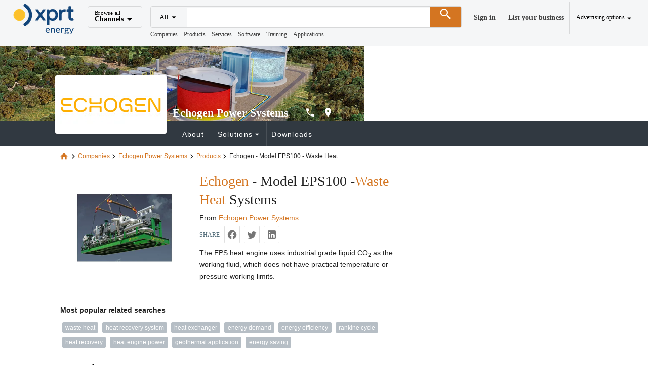

--- FILE ---
content_type: text/html;charset=utf-8
request_url: https://www.energy-xprt.com/products/echogen-model-eps100-waste-heat-systems-933170
body_size: 21110
content:
<!DOCTYPE html><html  lang="es"><head><meta charset="utf-8">
<meta name="viewport" content="width=device-width, initial-scale=1">
<title>Echogen EPS100 Waste Heat Systems</title>
<script src="https://securepubads.g.doubleclick.net/tag/js/gpt.js" async></script>
<style> </style>
<style id="vuetify-theme-stylesheet">:root {
      --v-theme-background: 255,255,255;
      --v-theme-background-overlay-multiplier: 1;
      --v-theme-surface: 245,246,247;
      --v-theme-surface-overlay-multiplier: 1;
      --v-theme-surface-bright: 255,255,255;
      --v-theme-surface-bright-overlay-multiplier: 1;
      --v-theme-surface-light: 238,238,238;
      --v-theme-surface-light-overlay-multiplier: 1;
      --v-theme-surface-variant: 66,66,66;
      --v-theme-surface-variant-overlay-multiplier: 2;
      --v-theme-on-surface-variant: 238,238,238;
      --v-theme-primary: 47,73,86;
      --v-theme-primary-overlay-multiplier: 2;
      --v-theme-primary-darken-1: 31,85,146;
      --v-theme-primary-darken-1-overlay-multiplier: 2;
      --v-theme-secondary: 72,169,166;
      --v-theme-secondary-overlay-multiplier: 1;
      --v-theme-secondary-darken-1: 1,135,134;
      --v-theme-secondary-darken-1-overlay-multiplier: 1;
      --v-theme-error: 176,0,32;
      --v-theme-error-overlay-multiplier: 2;
      --v-theme-info: 123,175,231;
      --v-theme-info-overlay-multiplier: 1;
      --v-theme-success: 27,188,155;
      --v-theme-success-overlay-multiplier: 1;
      --v-theme-warning: 212,117,33;
      --v-theme-warning-overlay-multiplier: 1;
      --v-theme-danger: 244,67,54;
      --v-theme-danger-overlay-multiplier: 1;
      --v-theme-x-orange: 212,117,33;
      --v-theme-x-orange-overlay-multiplier: 1;
      --v-theme-on-background: 0,0,0;
      --v-theme-on-surface: 0,0,0;
      --v-theme-on-surface-bright: 0,0,0;
      --v-theme-on-surface-light: 0,0,0;
      --v-theme-on-primary: 255,255,255;
      --v-theme-on-primary-darken-1: 255,255,255;
      --v-theme-on-secondary: 255,255,255;
      --v-theme-on-secondary-darken-1: 255,255,255;
      --v-theme-on-error: 255,255,255;
      --v-theme-on-info: 0,0,0;
      --v-theme-on-success: 255,255,255;
      --v-theme-on-warning: 255,255,255;
      --v-theme-on-danger: 255,255,255;
      --v-theme-on-x-orange: 255,255,255;
      --v-border-color: 0, 0, 0;
      --v-border-opacity: 0.12;
      --v-high-emphasis-opacity: 0.87;
      --v-medium-emphasis-opacity: 0.6;
      --v-disabled-opacity: 0.38;
      --v-idle-opacity: 0.04;
      --v-hover-opacity: 0.04;
      --v-focus-opacity: 0.12;
      --v-selected-opacity: 0.08;
      --v-activated-opacity: 0.12;
      --v-pressed-opacity: 0.12;
      --v-dragged-opacity: 0.08;
      --v-theme-kbd: 238, 238, 238;
      --v-theme-on-kbd: 0, 0, 0;
      --v-theme-code: 245, 245, 245;
      --v-theme-on-code: 0, 0, 0;
    }
    .v-theme--light {
      color-scheme: normal;
      --v-theme-background: 255,255,255;
      --v-theme-background-overlay-multiplier: 1;
      --v-theme-surface: 255,255,255;
      --v-theme-surface-overlay-multiplier: 1;
      --v-theme-surface-bright: 255,255,255;
      --v-theme-surface-bright-overlay-multiplier: 1;
      --v-theme-surface-light: 238,238,238;
      --v-theme-surface-light-overlay-multiplier: 1;
      --v-theme-surface-variant: 66,66,66;
      --v-theme-surface-variant-overlay-multiplier: 2;
      --v-theme-on-surface-variant: 238,238,238;
      --v-theme-primary: 24,103,192;
      --v-theme-primary-overlay-multiplier: 2;
      --v-theme-primary-darken-1: 31,85,146;
      --v-theme-primary-darken-1-overlay-multiplier: 2;
      --v-theme-secondary: 72,169,166;
      --v-theme-secondary-overlay-multiplier: 1;
      --v-theme-secondary-darken-1: 1,135,134;
      --v-theme-secondary-darken-1-overlay-multiplier: 1;
      --v-theme-error: 176,0,32;
      --v-theme-error-overlay-multiplier: 2;
      --v-theme-info: 33,150,243;
      --v-theme-info-overlay-multiplier: 1;
      --v-theme-success: 76,175,80;
      --v-theme-success-overlay-multiplier: 1;
      --v-theme-warning: 251,140,0;
      --v-theme-warning-overlay-multiplier: 1;
      --v-theme-on-background: 0,0,0;
      --v-theme-on-surface: 0,0,0;
      --v-theme-on-surface-bright: 0,0,0;
      --v-theme-on-surface-light: 0,0,0;
      --v-theme-on-primary: 255,255,255;
      --v-theme-on-primary-darken-1: 255,255,255;
      --v-theme-on-secondary: 255,255,255;
      --v-theme-on-secondary-darken-1: 255,255,255;
      --v-theme-on-error: 255,255,255;
      --v-theme-on-info: 255,255,255;
      --v-theme-on-success: 255,255,255;
      --v-theme-on-warning: 255,255,255;
      --v-border-color: 0, 0, 0;
      --v-border-opacity: 0.12;
      --v-high-emphasis-opacity: 0.87;
      --v-medium-emphasis-opacity: 0.6;
      --v-disabled-opacity: 0.38;
      --v-idle-opacity: 0.04;
      --v-hover-opacity: 0.04;
      --v-focus-opacity: 0.12;
      --v-selected-opacity: 0.08;
      --v-activated-opacity: 0.12;
      --v-pressed-opacity: 0.12;
      --v-dragged-opacity: 0.08;
      --v-theme-kbd: 238, 238, 238;
      --v-theme-on-kbd: 0, 0, 0;
      --v-theme-code: 245, 245, 245;
      --v-theme-on-code: 0, 0, 0;
    }
    .v-theme--dark {
      color-scheme: dark;
      --v-theme-background: 18,18,18;
      --v-theme-background-overlay-multiplier: 1;
      --v-theme-surface: 33,33,33;
      --v-theme-surface-overlay-multiplier: 1;
      --v-theme-surface-bright: 204,191,214;
      --v-theme-surface-bright-overlay-multiplier: 2;
      --v-theme-surface-light: 66,66,66;
      --v-theme-surface-light-overlay-multiplier: 1;
      --v-theme-surface-variant: 200,200,200;
      --v-theme-surface-variant-overlay-multiplier: 2;
      --v-theme-on-surface-variant: 0,0,0;
      --v-theme-primary: 33,150,243;
      --v-theme-primary-overlay-multiplier: 2;
      --v-theme-primary-darken-1: 39,124,193;
      --v-theme-primary-darken-1-overlay-multiplier: 2;
      --v-theme-secondary: 84,182,178;
      --v-theme-secondary-overlay-multiplier: 2;
      --v-theme-secondary-darken-1: 72,169,166;
      --v-theme-secondary-darken-1-overlay-multiplier: 2;
      --v-theme-error: 207,102,121;
      --v-theme-error-overlay-multiplier: 2;
      --v-theme-info: 33,150,243;
      --v-theme-info-overlay-multiplier: 2;
      --v-theme-success: 76,175,80;
      --v-theme-success-overlay-multiplier: 2;
      --v-theme-warning: 251,140,0;
      --v-theme-warning-overlay-multiplier: 2;
      --v-theme-on-background: 255,255,255;
      --v-theme-on-surface: 255,255,255;
      --v-theme-on-surface-bright: 0,0,0;
      --v-theme-on-surface-light: 255,255,255;
      --v-theme-on-primary: 255,255,255;
      --v-theme-on-primary-darken-1: 255,255,255;
      --v-theme-on-secondary: 255,255,255;
      --v-theme-on-secondary-darken-1: 255,255,255;
      --v-theme-on-error: 255,255,255;
      --v-theme-on-info: 255,255,255;
      --v-theme-on-success: 255,255,255;
      --v-theme-on-warning: 255,255,255;
      --v-border-color: 255, 255, 255;
      --v-border-opacity: 0.12;
      --v-high-emphasis-opacity: 1;
      --v-medium-emphasis-opacity: 0.7;
      --v-disabled-opacity: 0.5;
      --v-idle-opacity: 0.1;
      --v-hover-opacity: 0.04;
      --v-focus-opacity: 0.12;
      --v-selected-opacity: 0.08;
      --v-activated-opacity: 0.12;
      --v-pressed-opacity: 0.16;
      --v-dragged-opacity: 0.08;
      --v-theme-kbd: 66, 66, 66;
      --v-theme-on-kbd: 255, 255, 255;
      --v-theme-code: 52, 52, 52;
      --v-theme-on-code: 204, 204, 204;
    }
    .v-theme--XprtTheme {
      color-scheme: normal;
      --v-theme-background: 255,255,255;
      --v-theme-background-overlay-multiplier: 1;
      --v-theme-surface: 245,246,247;
      --v-theme-surface-overlay-multiplier: 1;
      --v-theme-surface-bright: 255,255,255;
      --v-theme-surface-bright-overlay-multiplier: 1;
      --v-theme-surface-light: 238,238,238;
      --v-theme-surface-light-overlay-multiplier: 1;
      --v-theme-surface-variant: 66,66,66;
      --v-theme-surface-variant-overlay-multiplier: 2;
      --v-theme-on-surface-variant: 238,238,238;
      --v-theme-primary: 47,73,86;
      --v-theme-primary-overlay-multiplier: 2;
      --v-theme-primary-darken-1: 31,85,146;
      --v-theme-primary-darken-1-overlay-multiplier: 2;
      --v-theme-secondary: 72,169,166;
      --v-theme-secondary-overlay-multiplier: 1;
      --v-theme-secondary-darken-1: 1,135,134;
      --v-theme-secondary-darken-1-overlay-multiplier: 1;
      --v-theme-error: 176,0,32;
      --v-theme-error-overlay-multiplier: 2;
      --v-theme-info: 123,175,231;
      --v-theme-info-overlay-multiplier: 1;
      --v-theme-success: 27,188,155;
      --v-theme-success-overlay-multiplier: 1;
      --v-theme-warning: 212,117,33;
      --v-theme-warning-overlay-multiplier: 1;
      --v-theme-danger: 244,67,54;
      --v-theme-danger-overlay-multiplier: 1;
      --v-theme-x-orange: 212,117,33;
      --v-theme-x-orange-overlay-multiplier: 1;
      --v-theme-on-background: 0,0,0;
      --v-theme-on-surface: 0,0,0;
      --v-theme-on-surface-bright: 0,0,0;
      --v-theme-on-surface-light: 0,0,0;
      --v-theme-on-primary: 255,255,255;
      --v-theme-on-primary-darken-1: 255,255,255;
      --v-theme-on-secondary: 255,255,255;
      --v-theme-on-secondary-darken-1: 255,255,255;
      --v-theme-on-error: 255,255,255;
      --v-theme-on-info: 0,0,0;
      --v-theme-on-success: 255,255,255;
      --v-theme-on-warning: 255,255,255;
      --v-theme-on-danger: 255,255,255;
      --v-theme-on-x-orange: 255,255,255;
      --v-border-color: 0, 0, 0;
      --v-border-opacity: 0.12;
      --v-high-emphasis-opacity: 0.87;
      --v-medium-emphasis-opacity: 0.6;
      --v-disabled-opacity: 0.38;
      --v-idle-opacity: 0.04;
      --v-hover-opacity: 0.04;
      --v-focus-opacity: 0.12;
      --v-selected-opacity: 0.08;
      --v-activated-opacity: 0.12;
      --v-pressed-opacity: 0.12;
      --v-dragged-opacity: 0.08;
      --v-theme-kbd: 238, 238, 238;
      --v-theme-on-kbd: 0, 0, 0;
      --v-theme-code: 245, 245, 245;
      --v-theme-on-code: 0, 0, 0;
    }
    .bg-background {
      --v-theme-overlay-multiplier: var(--v-theme-background-overlay-multiplier);
      background-color: rgb(var(--v-theme-background)) !important;
      color: rgb(var(--v-theme-on-background)) !important;
    }
    .bg-surface {
      --v-theme-overlay-multiplier: var(--v-theme-surface-overlay-multiplier);
      background-color: rgb(var(--v-theme-surface)) !important;
      color: rgb(var(--v-theme-on-surface)) !important;
    }
    .bg-surface-bright {
      --v-theme-overlay-multiplier: var(--v-theme-surface-bright-overlay-multiplier);
      background-color: rgb(var(--v-theme-surface-bright)) !important;
      color: rgb(var(--v-theme-on-surface-bright)) !important;
    }
    .bg-surface-light {
      --v-theme-overlay-multiplier: var(--v-theme-surface-light-overlay-multiplier);
      background-color: rgb(var(--v-theme-surface-light)) !important;
      color: rgb(var(--v-theme-on-surface-light)) !important;
    }
    .bg-surface-variant {
      --v-theme-overlay-multiplier: var(--v-theme-surface-variant-overlay-multiplier);
      background-color: rgb(var(--v-theme-surface-variant)) !important;
      color: rgb(var(--v-theme-on-surface-variant)) !important;
    }
    .bg-primary {
      --v-theme-overlay-multiplier: var(--v-theme-primary-overlay-multiplier);
      background-color: rgb(var(--v-theme-primary)) !important;
      color: rgb(var(--v-theme-on-primary)) !important;
    }
    .bg-primary-darken-1 {
      --v-theme-overlay-multiplier: var(--v-theme-primary-darken-1-overlay-multiplier);
      background-color: rgb(var(--v-theme-primary-darken-1)) !important;
      color: rgb(var(--v-theme-on-primary-darken-1)) !important;
    }
    .bg-secondary {
      --v-theme-overlay-multiplier: var(--v-theme-secondary-overlay-multiplier);
      background-color: rgb(var(--v-theme-secondary)) !important;
      color: rgb(var(--v-theme-on-secondary)) !important;
    }
    .bg-secondary-darken-1 {
      --v-theme-overlay-multiplier: var(--v-theme-secondary-darken-1-overlay-multiplier);
      background-color: rgb(var(--v-theme-secondary-darken-1)) !important;
      color: rgb(var(--v-theme-on-secondary-darken-1)) !important;
    }
    .bg-error {
      --v-theme-overlay-multiplier: var(--v-theme-error-overlay-multiplier);
      background-color: rgb(var(--v-theme-error)) !important;
      color: rgb(var(--v-theme-on-error)) !important;
    }
    .bg-info {
      --v-theme-overlay-multiplier: var(--v-theme-info-overlay-multiplier);
      background-color: rgb(var(--v-theme-info)) !important;
      color: rgb(var(--v-theme-on-info)) !important;
    }
    .bg-success {
      --v-theme-overlay-multiplier: var(--v-theme-success-overlay-multiplier);
      background-color: rgb(var(--v-theme-success)) !important;
      color: rgb(var(--v-theme-on-success)) !important;
    }
    .bg-warning {
      --v-theme-overlay-multiplier: var(--v-theme-warning-overlay-multiplier);
      background-color: rgb(var(--v-theme-warning)) !important;
      color: rgb(var(--v-theme-on-warning)) !important;
    }
    .bg-danger {
      --v-theme-overlay-multiplier: var(--v-theme-danger-overlay-multiplier);
      background-color: rgb(var(--v-theme-danger)) !important;
      color: rgb(var(--v-theme-on-danger)) !important;
    }
    .bg-x-orange {
      --v-theme-overlay-multiplier: var(--v-theme-x-orange-overlay-multiplier);
      background-color: rgb(var(--v-theme-x-orange)) !important;
      color: rgb(var(--v-theme-on-x-orange)) !important;
    }
    .text-background {
      color: rgb(var(--v-theme-background)) !important;
    }
    .border-background {
      --v-border-color: var(--v-theme-background);
    }
    .text-surface {
      color: rgb(var(--v-theme-surface)) !important;
    }
    .border-surface {
      --v-border-color: var(--v-theme-surface);
    }
    .text-surface-bright {
      color: rgb(var(--v-theme-surface-bright)) !important;
    }
    .border-surface-bright {
      --v-border-color: var(--v-theme-surface-bright);
    }
    .text-surface-light {
      color: rgb(var(--v-theme-surface-light)) !important;
    }
    .border-surface-light {
      --v-border-color: var(--v-theme-surface-light);
    }
    .text-surface-variant {
      color: rgb(var(--v-theme-surface-variant)) !important;
    }
    .border-surface-variant {
      --v-border-color: var(--v-theme-surface-variant);
    }
    .on-surface-variant {
      color: rgb(var(--v-theme-on-surface-variant)) !important;
    }
    .text-primary {
      color: rgb(var(--v-theme-primary)) !important;
    }
    .border-primary {
      --v-border-color: var(--v-theme-primary);
    }
    .text-primary-darken-1 {
      color: rgb(var(--v-theme-primary-darken-1)) !important;
    }
    .border-primary-darken-1 {
      --v-border-color: var(--v-theme-primary-darken-1);
    }
    .text-secondary {
      color: rgb(var(--v-theme-secondary)) !important;
    }
    .border-secondary {
      --v-border-color: var(--v-theme-secondary);
    }
    .text-secondary-darken-1 {
      color: rgb(var(--v-theme-secondary-darken-1)) !important;
    }
    .border-secondary-darken-1 {
      --v-border-color: var(--v-theme-secondary-darken-1);
    }
    .text-error {
      color: rgb(var(--v-theme-error)) !important;
    }
    .border-error {
      --v-border-color: var(--v-theme-error);
    }
    .text-info {
      color: rgb(var(--v-theme-info)) !important;
    }
    .border-info {
      --v-border-color: var(--v-theme-info);
    }
    .text-success {
      color: rgb(var(--v-theme-success)) !important;
    }
    .border-success {
      --v-border-color: var(--v-theme-success);
    }
    .text-warning {
      color: rgb(var(--v-theme-warning)) !important;
    }
    .border-warning {
      --v-border-color: var(--v-theme-warning);
    }
    .on-background {
      color: rgb(var(--v-theme-on-background)) !important;
    }
    .on-surface {
      color: rgb(var(--v-theme-on-surface)) !important;
    }
    .on-surface-bright {
      color: rgb(var(--v-theme-on-surface-bright)) !important;
    }
    .on-surface-light {
      color: rgb(var(--v-theme-on-surface-light)) !important;
    }
    .on-primary {
      color: rgb(var(--v-theme-on-primary)) !important;
    }
    .on-primary-darken-1 {
      color: rgb(var(--v-theme-on-primary-darken-1)) !important;
    }
    .on-secondary {
      color: rgb(var(--v-theme-on-secondary)) !important;
    }
    .on-secondary-darken-1 {
      color: rgb(var(--v-theme-on-secondary-darken-1)) !important;
    }
    .on-error {
      color: rgb(var(--v-theme-on-error)) !important;
    }
    .on-info {
      color: rgb(var(--v-theme-on-info)) !important;
    }
    .on-success {
      color: rgb(var(--v-theme-on-success)) !important;
    }
    .on-warning {
      color: rgb(var(--v-theme-on-warning)) !important;
    }
    .text-danger {
      color: rgb(var(--v-theme-danger)) !important;
    }
    .border-danger {
      --v-border-color: var(--v-theme-danger);
    }
    .text-x-orange {
      color: rgb(var(--v-theme-x-orange)) !important;
    }
    .border-x-orange {
      --v-border-color: var(--v-theme-x-orange);
    }
    .on-danger {
      color: rgb(var(--v-theme-on-danger)) !important;
    }
    .on-x-orange {
      color: rgb(var(--v-theme-on-x-orange)) !important;
    }
</style>
<style>html{font-size:14px!important}.x-app-bar{z-index:9999!important}.channel-menu{contain:none;margin-top:40px;overflow:visible}.channel-menu:before{border-bottom:13px solid #fff;border-left:10px solid transparent;border-right:10px solid transparent;content:"";height:13px;left:10px;position:absolute;top:4px;transform:translateY(-100%);width:20px;z-index:1}.footer{background-color:#fff}.color-default{color:#404040}.user-menu{contain:none;margin-top:60px;overflow:visible}.user-menu .v-list{background-color:#fff}.user-menu .v-list :hover{background-color:#f1f2f4}.user-menu:before{border-bottom:13px solid #fff;border-left:10px solid transparent;border-right:10px solid transparent;content:"";height:13px;position:absolute;right:10px;top:4px;transform:translateY(-100%);width:20px;z-index:1}.user-menu a,a.user-menu{color:#404040;font-weight:400}.user-menu a i,a.user-menu i{margin-right:3px}.user-menu a:hover,a.user-menu:hover{color:#d47521}.user-menu .v-list-item__content a{display:block;width:100%}.checkbox-left-align .v-selection-control__input{justify-content:left}.checkbox-left-align .v-label{opacity:1}.sticky-contact-bar{background-color:#1bbc9b;bottom:0;left:0;position:fixed;width:100%;z-index:1000}h1.h1,h2.storefront.h2{color:#404040}.font-size-sm{font-size:.875rem}.font-size-lg{font-size:1.25rem!important}.font-size-xl{font-size:1.429rem!important}.list-unstyled{list-style-type:none}</style>
<style>@font-face{font-family:Open Sans;src:local("Open Sans Regular Italic"),local("Open Sans Italic"),url(/_fonts/z_CEXUFdVdC6nIuMLjyPDa2X6euKbN3i8jr3NqKTXjI-lKbde7b9ewwj6UBrWan1Ub6HKM4eR_bLAEqh468TS0o.woff2) format(woff2);font-display:swap;unicode-range:U+0460-052F,U+1C80-1C8A,U+20B4,U+2DE0-2DFF,U+A640-A69F,U+FE2E-FE2F;font-weight:400;font-style:italic}@font-face{font-family:"Open Sans Fallback: Arial";src:local("Arial");size-adjust:105.1479%;ascent-override:101.6519%;descent-override:27.8625%;line-gap-override:0%}@font-face{font-family:Open Sans;src:local("Open Sans Regular Italic"),local("Open Sans Italic"),url(/_fonts/oi2ElsDLdSn_dVsXQXLHEYIkWffkO22Hb_Un56ori-8-TOPSmAk24DzUGbbpULinv64ZGd4oG32z5dj4RsdZQy0.woff2) format(woff2);font-display:swap;unicode-range:U+0301,U+0400-045F,U+0490-0491,U+04B0-04B1,U+2116;font-weight:400;font-style:italic}@font-face{font-family:Open Sans;src:local("Open Sans Regular Italic"),local("Open Sans Italic"),url(/_fonts/qORAfXsQPClhWE1NxIyze-06Gm7nZywbMjQws2ULVNA-wjjXDIadeB_-nixfR_H6UV-PQk8UUDQIlvNNbuYk1-s.woff2) format(woff2);font-display:swap;unicode-range:U+1F00-1FFF;font-weight:400;font-style:italic}@font-face{font-family:Open Sans;src:local("Open Sans Regular Italic"),local("Open Sans Italic"),url(/_fonts/cVeVvUlAOwbrfJrj7_ffErX48lhVUgVmQMuxMi7S3-g-IdeUxnc5tMmgKD6Nlc8KskWiHg6cr8oNy9BZ1fIQ5vI.woff2) format(woff2);font-display:swap;unicode-range:U+0370-0377,U+037A-037F,U+0384-038A,U+038C,U+038E-03A1,U+03A3-03FF;font-weight:400;font-style:italic}@font-face{font-family:Open Sans;src:local("Open Sans Regular Italic"),local("Open Sans Italic"),url(/_fonts/c5S1vAArg3mTf5xk7K_0LUN-P_erV_YkwEuLYXwy1M4-LUh23MJtBIsDTOjGY4Jt_-f6pc7GcLSpV5Gp4Zl63fE.woff2) format(woff2);font-display:swap;unicode-range:U+0307-0308,U+0590-05FF,U+200C-2010,U+20AA,U+25CC,U+FB1D-FB4F;font-weight:400;font-style:italic}@font-face{font-family:Open Sans;src:local("Open Sans Regular Italic"),local("Open Sans Italic"),url(/_fonts/Y3-SI-BkZDvUQ1JJRXRNXBH6RTi6QTfEq561yw1UVxA-f9Qx3ZUXBn8lKOIgkBXMVMhDlYA2Pn8UEIp0ccx8MMg.woff2) format(woff2);font-display:swap;unicode-range:U+0302-0303,U+0305,U+0307-0308,U+0310,U+0312,U+0315,U+031A,U+0326-0327,U+032C,U+032F-0330,U+0332-0333,U+0338,U+033A,U+0346,U+034D,U+0391-03A1,U+03A3-03A9,U+03B1-03C9,U+03D1,U+03D5-03D6,U+03F0-03F1,U+03F4-03F5,U+2016-2017,U+2034-2038,U+203C,U+2040,U+2043,U+2047,U+2050,U+2057,U+205F,U+2070-2071,U+2074-208E,U+2090-209C,U+20D0-20DC,U+20E1,U+20E5-20EF,U+2100-2112,U+2114-2115,U+2117-2121,U+2123-214F,U+2190,U+2192,U+2194-21AE,U+21B0-21E5,U+21F1-21F2,U+21F4-2211,U+2213-2214,U+2216-22FF,U+2308-230B,U+2310,U+2319,U+231C-2321,U+2336-237A,U+237C,U+2395,U+239B-23B7,U+23D0,U+23DC-23E1,U+2474-2475,U+25AF,U+25B3,U+25B7,U+25BD,U+25C1,U+25CA,U+25CC,U+25FB,U+266D-266F,U+27C0-27FF,U+2900-2AFF,U+2B0E-2B11,U+2B30-2B4C,U+2BFE,U+3030,U+FF5B,U+FF5D,U+1D400-1D7FF,U+1EE00-1EEFF;font-weight:400;font-style:italic}@font-face{font-family:Open Sans;src:local("Open Sans Regular Italic"),local("Open Sans Italic"),url(/_fonts/ooQwbvm0B2TrXdzoNK5ZgNye_1e0UrzKPKYvXUZhJF4-GRkFWUGtwNx0MtR6mI9sjAirINeMW5AQW6MZEJDeHeY.woff2) format(woff2);font-display:swap;unicode-range:U+0001-000C,U+000E-001F,U+007F-009F,U+20DD-20E0,U+20E2-20E4,U+2150-218F,U+2190,U+2192,U+2194-2199,U+21AF,U+21E6-21F0,U+21F3,U+2218-2219,U+2299,U+22C4-22C6,U+2300-243F,U+2440-244A,U+2460-24FF,U+25A0-27BF,U+2800-28FF,U+2921-2922,U+2981,U+29BF,U+29EB,U+2B00-2BFF,U+4DC0-4DFF,U+FFF9-FFFB,U+10140-1018E,U+10190-1019C,U+101A0,U+101D0-101FD,U+102E0-102FB,U+10E60-10E7E,U+1D2C0-1D2D3,U+1D2E0-1D37F,U+1F000-1F0FF,U+1F100-1F1AD,U+1F1E6-1F1FF,U+1F30D-1F30F,U+1F315,U+1F31C,U+1F31E,U+1F320-1F32C,U+1F336,U+1F378,U+1F37D,U+1F382,U+1F393-1F39F,U+1F3A7-1F3A8,U+1F3AC-1F3AF,U+1F3C2,U+1F3C4-1F3C6,U+1F3CA-1F3CE,U+1F3D4-1F3E0,U+1F3ED,U+1F3F1-1F3F3,U+1F3F5-1F3F7,U+1F408,U+1F415,U+1F41F,U+1F426,U+1F43F,U+1F441-1F442,U+1F444,U+1F446-1F449,U+1F44C-1F44E,U+1F453,U+1F46A,U+1F47D,U+1F4A3,U+1F4B0,U+1F4B3,U+1F4B9,U+1F4BB,U+1F4BF,U+1F4C8-1F4CB,U+1F4D6,U+1F4DA,U+1F4DF,U+1F4E3-1F4E6,U+1F4EA-1F4ED,U+1F4F7,U+1F4F9-1F4FB,U+1F4FD-1F4FE,U+1F503,U+1F507-1F50B,U+1F50D,U+1F512-1F513,U+1F53E-1F54A,U+1F54F-1F5FA,U+1F610,U+1F650-1F67F,U+1F687,U+1F68D,U+1F691,U+1F694,U+1F698,U+1F6AD,U+1F6B2,U+1F6B9-1F6BA,U+1F6BC,U+1F6C6-1F6CF,U+1F6D3-1F6D7,U+1F6E0-1F6EA,U+1F6F0-1F6F3,U+1F6F7-1F6FC,U+1F700-1F7FF,U+1F800-1F80B,U+1F810-1F847,U+1F850-1F859,U+1F860-1F887,U+1F890-1F8AD,U+1F8B0-1F8BB,U+1F8C0-1F8C1,U+1F900-1F90B,U+1F93B,U+1F946,U+1F984,U+1F996,U+1F9E9,U+1FA00-1FA6F,U+1FA70-1FA7C,U+1FA80-1FA89,U+1FA8F-1FAC6,U+1FACE-1FADC,U+1FADF-1FAE9,U+1FAF0-1FAF8,U+1FB00-1FBFF;font-weight:400;font-style:italic}@font-face{font-family:Open Sans;src:local("Open Sans Regular Italic"),local("Open Sans Italic"),url(/_fonts/1ncK5V-Ao63zSoIyXYSVppliiHEY4-jcdrPgUa-Cse8-KToRNBvc6bTmtIHX1UKYdc1Ms6JalcJNPhry01cN9gg.woff2) format(woff2);font-display:swap;unicode-range:U+0102-0103,U+0110-0111,U+0128-0129,U+0168-0169,U+01A0-01A1,U+01AF-01B0,U+0300-0301,U+0303-0304,U+0308-0309,U+0323,U+0329,U+1EA0-1EF9,U+20AB;font-weight:400;font-style:italic}@font-face{font-family:Open Sans;src:local("Open Sans Regular Italic"),local("Open Sans Italic"),url(/_fonts/QbnGxyU-0ZN5Y47E3afvEhnJDBpR0S0s2n3P0O-TKdE-ifIsJJMZqNvDyWu7WnPDMv8MzVnrOI8_J0Nd2LH15M0.woff2) format(woff2);font-display:swap;unicode-range:U+0100-02BA,U+02BD-02C5,U+02C7-02CC,U+02CE-02D7,U+02DD-02FF,U+0304,U+0308,U+0329,U+1D00-1DBF,U+1E00-1E9F,U+1EF2-1EFF,U+2020,U+20A0-20AB,U+20AD-20C0,U+2113,U+2C60-2C7F,U+A720-A7FF;font-weight:400;font-style:italic}@font-face{font-family:Open Sans;src:local("Open Sans Regular Italic"),local("Open Sans Italic"),url(/_fonts/qFmcDCEqdYt4eE47FX40P7UT5A2H8kukMt0PESt9eaA-M2u67Il0JTR3DgIJlwq6M1Pm0KUHylL_fYPOpNWlVQo.woff2) format(woff2);font-display:swap;unicode-range:U+0000-00FF,U+0131,U+0152-0153,U+02BB-02BC,U+02C6,U+02DA,U+02DC,U+0304,U+0308,U+0329,U+2000-206F,U+20AC,U+2122,U+2191,U+2193,U+2212,U+2215,U+FEFF,U+FFFD;font-weight:400;font-style:italic}@font-face{font-family:Open Sans;src:local("Open Sans Regular"),local("Open Sans"),url(/_fonts/X6obMMmogE8OjNFcgw5B6Ctfn5HFTengRSQLg3QopjI-vSImlLYzjc_94Ku7afBkFkm6ns0QuyBd0VcFbuOoyhw.woff2) format(woff2);font-display:swap;unicode-range:U+0460-052F,U+1C80-1C8A,U+20B4,U+2DE0-2DFF,U+A640-A69F,U+FE2E-FE2F;font-weight:400;font-style:normal}@font-face{font-family:Open Sans;src:local("Open Sans Regular"),local("Open Sans"),url(/_fonts/1CmaTNkB_vQFgHvcivNH32PUOlduclGJTISAkR8_2t4-bz5JkmytIbBjtTDbydcesDgeIaCOZmE6JamweR53Ko8.woff2) format(woff2);font-display:swap;unicode-range:U+0301,U+0400-045F,U+0490-0491,U+04B0-04B1,U+2116;font-weight:400;font-style:normal}@font-face{font-family:Open Sans;src:local("Open Sans Regular"),local("Open Sans"),url(/_fonts/AtEdxPQRuE3zk5bIwe-u1SbFeDxyW2ncRSEMP-2hmA8-B6hvTUV9IDqh_4AxBpzN8SccaTE8NMLPuziWauqEyaY.woff2) format(woff2);font-display:swap;unicode-range:U+1F00-1FFF;font-weight:400;font-style:normal}@font-face{font-family:Open Sans;src:local("Open Sans Regular"),local("Open Sans"),url(/_fonts/DfpyppQ_vN017vtsTJ9mCXr1dI9OEmcU9nXWqSWiI5c-0ST398yS9wLE0T3Vg9BjxWjcw4u_8oyDmSsXudQsQAk.woff2) format(woff2);font-display:swap;unicode-range:U+0370-0377,U+037A-037F,U+0384-038A,U+038C,U+038E-03A1,U+03A3-03FF;font-weight:400;font-style:normal}@font-face{font-family:Open Sans;src:local("Open Sans Regular"),local("Open Sans"),url(/_fonts/fspF7nF1B_yuZcsimlnDWZvQVA0CbtlYU2cHC8-YhG4-r_1Q7yOfYGFePP6fPruDp9sURVOvKDg4bpYz2rHRjKg.woff2) format(woff2);font-display:swap;unicode-range:U+0307-0308,U+0590-05FF,U+200C-2010,U+20AA,U+25CC,U+FB1D-FB4F;font-weight:400;font-style:normal}@font-face{font-family:Open Sans;src:local("Open Sans Regular"),local("Open Sans"),url(/_fonts/MfwC88vVFkFI7HA_3_iDKIOZb1M3hcJDLECW6l3Uqs8-tFVxvmBWK6D45rk3PYquTv2C7O7Q0MHephKompjBOic.woff2) format(woff2);font-display:swap;unicode-range:U+0302-0303,U+0305,U+0307-0308,U+0310,U+0312,U+0315,U+031A,U+0326-0327,U+032C,U+032F-0330,U+0332-0333,U+0338,U+033A,U+0346,U+034D,U+0391-03A1,U+03A3-03A9,U+03B1-03C9,U+03D1,U+03D5-03D6,U+03F0-03F1,U+03F4-03F5,U+2016-2017,U+2034-2038,U+203C,U+2040,U+2043,U+2047,U+2050,U+2057,U+205F,U+2070-2071,U+2074-208E,U+2090-209C,U+20D0-20DC,U+20E1,U+20E5-20EF,U+2100-2112,U+2114-2115,U+2117-2121,U+2123-214F,U+2190,U+2192,U+2194-21AE,U+21B0-21E5,U+21F1-21F2,U+21F4-2211,U+2213-2214,U+2216-22FF,U+2308-230B,U+2310,U+2319,U+231C-2321,U+2336-237A,U+237C,U+2395,U+239B-23B7,U+23D0,U+23DC-23E1,U+2474-2475,U+25AF,U+25B3,U+25B7,U+25BD,U+25C1,U+25CA,U+25CC,U+25FB,U+266D-266F,U+27C0-27FF,U+2900-2AFF,U+2B0E-2B11,U+2B30-2B4C,U+2BFE,U+3030,U+FF5B,U+FF5D,U+1D400-1D7FF,U+1EE00-1EEFF;font-weight:400;font-style:normal}@font-face{font-family:Open Sans;src:local("Open Sans Regular"),local("Open Sans"),url(/_fonts/4Tm2ZRYZrH-azvouwzd45jJLn5scdBJD1bQgYwRlE8-a891X8r9uMr2RgkgAdUc6p1J3nxgh76XQet2Fv_IV7w.woff2) format(woff2);font-display:swap;unicode-range:U+0001-000C,U+000E-001F,U+007F-009F,U+20DD-20E0,U+20E2-20E4,U+2150-218F,U+2190,U+2192,U+2194-2199,U+21AF,U+21E6-21F0,U+21F3,U+2218-2219,U+2299,U+22C4-22C6,U+2300-243F,U+2440-244A,U+2460-24FF,U+25A0-27BF,U+2800-28FF,U+2921-2922,U+2981,U+29BF,U+29EB,U+2B00-2BFF,U+4DC0-4DFF,U+FFF9-FFFB,U+10140-1018E,U+10190-1019C,U+101A0,U+101D0-101FD,U+102E0-102FB,U+10E60-10E7E,U+1D2C0-1D2D3,U+1D2E0-1D37F,U+1F000-1F0FF,U+1F100-1F1AD,U+1F1E6-1F1FF,U+1F30D-1F30F,U+1F315,U+1F31C,U+1F31E,U+1F320-1F32C,U+1F336,U+1F378,U+1F37D,U+1F382,U+1F393-1F39F,U+1F3A7-1F3A8,U+1F3AC-1F3AF,U+1F3C2,U+1F3C4-1F3C6,U+1F3CA-1F3CE,U+1F3D4-1F3E0,U+1F3ED,U+1F3F1-1F3F3,U+1F3F5-1F3F7,U+1F408,U+1F415,U+1F41F,U+1F426,U+1F43F,U+1F441-1F442,U+1F444,U+1F446-1F449,U+1F44C-1F44E,U+1F453,U+1F46A,U+1F47D,U+1F4A3,U+1F4B0,U+1F4B3,U+1F4B9,U+1F4BB,U+1F4BF,U+1F4C8-1F4CB,U+1F4D6,U+1F4DA,U+1F4DF,U+1F4E3-1F4E6,U+1F4EA-1F4ED,U+1F4F7,U+1F4F9-1F4FB,U+1F4FD-1F4FE,U+1F503,U+1F507-1F50B,U+1F50D,U+1F512-1F513,U+1F53E-1F54A,U+1F54F-1F5FA,U+1F610,U+1F650-1F67F,U+1F687,U+1F68D,U+1F691,U+1F694,U+1F698,U+1F6AD,U+1F6B2,U+1F6B9-1F6BA,U+1F6BC,U+1F6C6-1F6CF,U+1F6D3-1F6D7,U+1F6E0-1F6EA,U+1F6F0-1F6F3,U+1F6F7-1F6FC,U+1F700-1F7FF,U+1F800-1F80B,U+1F810-1F847,U+1F850-1F859,U+1F860-1F887,U+1F890-1F8AD,U+1F8B0-1F8BB,U+1F8C0-1F8C1,U+1F900-1F90B,U+1F93B,U+1F946,U+1F984,U+1F996,U+1F9E9,U+1FA00-1FA6F,U+1FA70-1FA7C,U+1FA80-1FA89,U+1FA8F-1FAC6,U+1FACE-1FADC,U+1FADF-1FAE9,U+1FAF0-1FAF8,U+1FB00-1FBFF;font-weight:400;font-style:normal}@font-face{font-family:Open Sans;src:local("Open Sans Regular"),local("Open Sans"),url(/_fonts/p8_iMj97syiW7pNs08i7aDRTIfYXsn1aLaa2V5sHVE0-30kvGaRnl_dS_5qphm8F9WaWwKXf5ZuXk-R9UUCI5MQ.woff2) format(woff2);font-display:swap;unicode-range:U+0102-0103,U+0110-0111,U+0128-0129,U+0168-0169,U+01A0-01A1,U+01AF-01B0,U+0300-0301,U+0303-0304,U+0308-0309,U+0323,U+0329,U+1EA0-1EF9,U+20AB;font-weight:400;font-style:normal}@font-face{font-family:Open Sans;src:local("Open Sans Regular"),local("Open Sans"),url(/_fonts/byHu6vCp4AwuwTuO0iQyVSYQuRWpsmQbJSU1afUFyRA-pWgEqOsXe0t46_DGNV1yRdBksk_z4LufgcYdHWce7HI.woff2) format(woff2);font-display:swap;unicode-range:U+0100-02BA,U+02BD-02C5,U+02C7-02CC,U+02CE-02D7,U+02DD-02FF,U+0304,U+0308,U+0329,U+1D00-1DBF,U+1E00-1E9F,U+1EF2-1EFF,U+2020,U+20A0-20AB,U+20AD-20C0,U+2113,U+2C60-2C7F,U+A720-A7FF;font-weight:400;font-style:normal}@font-face{font-family:Open Sans;src:local("Open Sans Regular"),local("Open Sans"),url(/_fonts/5OTXZ4M8NqKHmf3vznUpTBulrQMATUZV6lUfBehj6Rw-HxPzBaDMYcoM_heoB9jDgrgSWq2QeXBEKwaFv3-0drg.woff2) format(woff2);font-display:swap;unicode-range:U+0000-00FF,U+0131,U+0152-0153,U+02BB-02BC,U+02C6,U+02DA,U+02DC,U+0304,U+0308,U+0329,U+2000-206F,U+20AC,U+2122,U+2191,U+2193,U+2212,U+2215,U+FEFF,U+FFFD;font-weight:400;font-style:normal}@font-face{font-family:Open Sans;src:local("Open Sans Regular Italic"),local("Open Sans Italic"),url(/_fonts/1ZTlEDqU4DtwDJiND8f6qaugUpa0RIDvQl-v7iM6l54-CgrWWzXyjoqkXTuBHhrttkqCTFdgD5pny8mhLMvTBHo.woff) format(woff);font-display:swap;font-weight:400;font-style:italic}@font-face{font-family:Open Sans;src:local("Open Sans Regular"),local("Open Sans"),url(/_fonts/1ZTlEDqU4DtwDJiND8f6qaugUpa0RIDvQl-v7iM6l54-szahszX5uz6amPgcQKaXBpwPgmzE1kHSiJfkLpG4bRc.woff) format(woff);font-display:swap;font-weight:400;font-style:normal}html{font-size:14px!important}.text-subtitle-1,.text-subtitle-2{font-family:Open Sans,"Open Sans Fallback: Arial",Helvetica Neue,Helvetica,Arial,sans-serif}.search-bar{height:43px;overflow:hidden}.header a{color:#404040}.header a:hover{color:#d47521}.header .search-bar .context-menu{border-bottom-right-radius:0;border-top-right-radius:0}.header .search-bar .context-menu:focus,.header .search-bar .context-menu:hover{background-color:#5f6973;color:#fff}.header .search-autocomplete .v-input__control .v-field__input{padding-left:5px;padding-top:0!important}.msgs-counter{position:relative}.msgs-counter .counter{background-color:#d47521;border:1px solid #d47521;border-radius:.214rem;bottom:-17px;color:#fff;font-size:.643rem;font-weight:500;left:2px;padding:0 .275em;position:absolute;white-space:nowrap}</style>
<style>html{font-size:14px!important}.text-subcategories{color:#9da0a3!important;font-size:14px;font-weight:lighter;letter-spacing:3px;text-transform:uppercase}.channel-menu{contain:none;left:20px!important;margin-top:40px;overflow:visible;z-index:9999!important}.channel-menu-list-item :hover{background-color:#f1f2f4;color:#d47521}.channel-menu:before{border-bottom:13px solid #fff!important;border-left:10px solid transparent;border-right:10px solid transparent;content:""!important;height:20px;left:200px!important;position:absolute;top:3px!important;transform:translateY(-100%);width:20px;z-index:20!important}.channel-button-selected{color:#383636}.channel-menu-card{height:515px!important;left:0!important;max-width:1300px!important;width:98vw}.channel-menu-container{overflow:hidden;width:auto!important}.channel-active{background-color:#f5f6f7!important}.channel-button:active,.channel-button:focus{background-color:#5f6973;color:#fff}.custom-chip{background-color:#fafbfb!important;border:1px solid #d6d6d6!important;border-radius:20px!important;color:#2b2c2d!important;font-size:14px;font-weight:600;height:32px;padding:0 12px!important}.custom-chip.selected,.custom-chip:hover{border-color:#d47521!important;color:#d47521!important}.nav-link-category-selected a,.nav-link-subcategory-selected a{color:#d47521!important}.xprtmenu .v-list-item.v-list-item--link .v-list-item-title{background:#f5f6f7!important}.xprtmenu .v-list-item.v-list-item--link .v-autocomplete__mask{background:#f5f6f7!important;color:#000!important;font-weight:bolder}.xprtmenu .v-list-item.v-list-item--link .v-autocomplete__unmask{background:#f5f6f7!important;color:#000!important}.xprtmenu .v-list-item.v-list-item--active{background:#ccc!important}.xprtmenu .v-list-item.v-list-item--active .v-autocomplete__mask,.xprtmenu .v-list-item.v-list-item--active .v-list-item-title{background:#ccc!important;color:#000!important;font-weight:bolder}.xprtmenu .v-list-item.v-list-item--active .v-autocomplete__unmask{background:#ccc!important;color:#000!important}.category-scroll{max-height:500px;overflow-y:auto}</style>
<style>html{font-size:14px!important}.advertising-menu{contain:none;overflow:visible;z-index:9999!important}.advertising-menu-list-item{background-color:#fff!important;color:#000!important;cursor:pointer;font-weight:bolder;overflow:hidden}.advertising-menu-list-item a{color:#000!important}.advertising-menu-list-item :hover a{color:#d47521!important}.advertising-menu-list-item :hover{background-color:#f1f2f4}.advertising-menu:before{border-bottom:13px solid #fff!important;border-left:10px solid transparent!important;border-right:10px solid transparent!important;content:""!important;height:10px;left:105px!important;position:absolute;top:5px!important;transform:translateY(-100%);width:10px;z-index:10!important}</style>
<style>html{font-size:14px!important}.company-header-container{height:198px!important;min-height:198px;position:relative}.company-header-content{height:198px;inset:0;padding-top:15px;position:absolute;z-index:30}.header-image{background-position:50%;background-size:cover;height:150px;position:relative}.header-image:before{background:linear-gradient(180deg,#fff0 1%,#00000059 60%,#000000a6);content:"";inset:40% 0 0;padding-top:150px;position:absolute;z-index:5}.header-title{z-index:10}.header-menu{background-color:#313941;height:50px}.header-spacer{width:210px}.header-menu-item-selected{background-color:#ffffff23;color:#fff}.header-menu-item-selected:before{border-bottom:.45em solid;border-left:.45em solid transparent;border-right:.45em solid transparent;bottom:2px;content:"";height:0;left:0;margin-left:auto;margin-right:auto;position:absolute;right:0;vertical-align:middle;width:0;z-index:15}.company-contact-container{margin-top:-50px;position:relative;z-index:10}.company-menu-container{margin-top:-18px;padding-bottom:20px;position:relative;z-index:10}.company-logo{background-color:#fff;border-radius:.25rem;box-shadow:0 0 4px #00000026;height:116px;height:115px;overflow:hidden;padding:6px 6px 6px 10px;position:relative;width:200px;width:220px;z-index:10}@media(max-width:600px){.company-logo{bottom:auto;height:75px;padding:6px;width:120px}}.company-logo img{height:auto;width:200px}.company-logo.empty{background-color:unset;box-shadow:unset}@media(max-width:600px){.company-logo.empty{width:0}}.company-header{height:198px;min-height:198px;position:relative}.company-image{height:150px}.company-image-inner{height:198px!important;inset:0;overflow:hidden;position:absolute}.company-image-inner:before{background:linear-gradient(180deg,#fff0 1%,#00000059 60%,#000000a6);content:"";inset:40% 0 0;position:absolute;z-index:5}.company-navbar{background-color:#313941;z-index:10}.company-name{color:#fff;display:block;font-size:1.6rem;font-weight:700;line-height:1.2;margin:0;text-shadow:0 0 3px rgba(0,0,0,.4)}.header-image-mobile-overlay{background:linear-gradient(180deg,#fff0 1%,#00000059 60%,#000000a6);bottom:0;height:100px;width:100vw}.header-navbar{margin-top:-25px}.header-image-mobile-container{height:160px;width:100vw!important}.sticky-contact-bar{background-color:#1bbc9b;bottom:0;left:0;position:fixed;width:100%;z-index:1000}</style>
<style>html[data-v-9524b143]{font-size:14px!important}.header-submenu .v-list[data-v-9524b143]{background-color:#fff;border:1px solid rgba(0,0,0,.15);border-top:none;border-top-left-radius:0;border-top-right-radius:0;box-shadow:none;min-width:150px;top:-2px}</style>
<style>.item-li[data-v-0b94f524]{min-width:-moz-fit-content;min-width:fit-content}.list-unstyled[data-v-0b94f524]{flex-wrap:wrap}</style>
<style>.content-wrapper[data-v-acb7e8b6]{display:flex;flex-wrap:wrap}.image-gallery-wrapper[data-v-acb7e8b6]{float:left;margin-right:0;width:40%}.text-content[data-v-acb7e8b6]{flex:1}.sticky-col.v-col[data-v-acb7e8b6]{display:block!important;flex:none!important;max-width:33.333333%!important;overflow:visible!important}.sticky-wrapper[data-v-acb7e8b6]{height:-moz-fit-content;height:fit-content;position:sticky!important;top:120px!important;z-index:99!important}</style>
<style>html[data-v-d3792e73]{font-size:14px!important}.footer-links[data-v-d3792e73],.footer-text[data-v-d3792e73],.footer-title[data-v-d3792e73]{color:#404040;font-size:.929rem;font-weight:400}.footer-links a[data-v-d3792e73],.footer-text a[data-v-d3792e73],.footer-title a[data-v-d3792e73]{color:#404040}.footer-links i[data-v-d3792e73],.footer-text i[data-v-d3792e73],.footer-title i[data-v-d3792e73]{color:#404040;font-size:25px}.footer-links a[data-v-d3792e73]:hover{color:#848484}.footer-links.other-sites a[data-v-d3792e73]{color:#d47521}.footer-links.other-sites a[data-v-d3792e73]:hover{color:#9f5819}.footer-links .icon-xprt[data-v-d3792e73]{color:#404040;font-size:22px;position:relative;top:5px}.footer-text.to-top[data-v-d3792e73]{font-size:1.071rem}.footer-title[data-v-d3792e73]{font-size:1.286rem;font-weight:600}.container-max-width.footer[data-v-d3792e73]{max-width:1500px}</style>
<style>html[data-v-2bbc6b1f]{font-size:14px!important}.thumbnail[data-v-2bbc6b1f]{cursor:pointer;margin:10px}.thumbnail.selected[data-v-2bbc6b1f]{box-shadow:0 0 15px #0003}.main-image-container[data-v-2bbc6b1f]{align-items:center;display:flex;justify-content:center;margin:10px 5px 10px 0;max-height:300px;min-height:200px;position:relative}.main-image[data-v-2bbc6b1f]{aspect-ratio:1.2;cursor:pointer;display:block;height:auto;max-height:280px;-o-object-fit:contain;object-fit:contain;width:auto}.zoom-window[data-v-2bbc6b1f]{background-repeat:no-repeat;background-size:500%;border:1px solid #ccc;border-radius:100%;height:200px;pointer-events:none;position:absolute;width:200px;z-index:10}.dialog-thumbnail[data-v-2bbc6b1f]{cursor:pointer;margin:10px}.selectedClass[data-v-2bbc6b1f]{background-color:red}.v-card[data-v-2bbc6b1f]{background:#fff!important}</style>
<style>html[data-v-df9d9e45]{font-size:14px!important}.badge[data-v-df9d9e45]{background-color:#b6bec5;border-radius:.2rem;color:#fff;font-size:.875rem;font-weight:400;line-height:1;padding:.325rem .45rem;text-align:center}</style>
<style>html{font-size:14px!important}.x-extended-img .v-expansion-panel-text__wrapper{padding:0 10px 0 0!important}.extended-block-title .v-expansion-panel-title__overlay{background-color:#fff!important}.extended-block-title-icon{font-size:1rem!important}.v-expansion-panel-text__wrapper div p,.v-expansion-panel-text__wrapper>div>p{margin-bottom:10px!important}.v-expansion-panel-text__wrapper ul li{margin-left:20px!important}.v-expansion-panel-text__wrapper ul ul li{margin-left:40px!important}</style>
<link rel="stylesheet" href="/_nuxt/v1768587179/entry.DMbyRpYo.css" crossorigin>
<link rel="modulepreload" as="script" crossorigin href="/_nuxt/v1768587179/C6HleuYS.js">
<link rel="modulepreload" as="script" crossorigin href="/_nuxt/v1768587179/tIhCXIiz.js">
<link rel="modulepreload" as="script" crossorigin href="/_nuxt/v1768587179/4LIcLnXC.js">
<link rel="modulepreload" as="script" crossorigin href="/_nuxt/v1768587179/CmslK4i0.js">
<link rel="modulepreload" as="script" crossorigin href="/_nuxt/v1768587179/g-ES1CtD.js">
<link rel="modulepreload" as="script" crossorigin href="/_nuxt/v1768587179/sxGYxvza.js">
<link rel="modulepreload" as="script" crossorigin href="/_nuxt/v1768587179/Y_7r5F_-.js">
<link rel="modulepreload" as="script" crossorigin href="/_nuxt/v1768587179/u4JdKvKL.js">
<link rel="modulepreload" as="script" crossorigin href="/_nuxt/v1768587179/B0H9OBVf.js">
<link rel="modulepreload" as="script" crossorigin href="/_nuxt/v1768587179/Ddalfrd_.js">
<link rel="modulepreload" as="script" crossorigin href="/_nuxt/v1768587179/keCz_Sb8.js">
<link rel="modulepreload" as="script" crossorigin href="/_nuxt/v1768587179/CzbxxrYF.js">
<link rel="modulepreload" as="script" crossorigin href="/_nuxt/v1768587179/unAKWT_5.js">
<link rel="modulepreload" as="script" crossorigin href="/_nuxt/v1768587179/dzOVzVM9.js">
<link rel="modulepreload" as="script" crossorigin href="/_nuxt/v1768587179/xwwFDAZs.js">
<link rel="modulepreload" as="script" crossorigin href="/_nuxt/v1768587179/C_9H1Mdv.js">
<link rel="modulepreload" as="script" crossorigin href="/_nuxt/v1768587179/DEiwQ6gP.js">
<link rel="modulepreload" as="script" crossorigin href="/_nuxt/v1768587179/RucNGNzq.js">
<link rel="modulepreload" as="script" crossorigin href="/_nuxt/v1768587179/TXDe-0Ch.js">
<link rel="modulepreload" as="script" crossorigin href="/_nuxt/v1768587179/Bvq_Cc_2.js">
<link rel="modulepreload" as="script" crossorigin href="/_nuxt/v1768587179/BMp8q65i.js">
<link rel="modulepreload" as="script" crossorigin href="/_nuxt/v1768587179/BqdT5je_.js">
<link rel="modulepreload" as="script" crossorigin href="/_nuxt/v1768587179/Rls6MXEl.js">
<link rel="modulepreload" as="script" crossorigin href="/_nuxt/v1768587179/BBNMz7S6.js">
<link rel="modulepreload" as="script" crossorigin href="/_nuxt/v1768587179/DTAM4YMb.js">
<link rel="modulepreload" as="script" crossorigin href="/_nuxt/v1768587179/AGpxcZJU.js">
<link rel="modulepreload" as="script" crossorigin href="/_nuxt/v1768587179/BBM2f0_p.js">
<link rel="modulepreload" as="script" crossorigin href="/_nuxt/v1768587179/A7u9G-FN.js">
<link rel="modulepreload" as="script" crossorigin href="/_nuxt/v1768587179/C9mdgYa8.js">
<link rel="modulepreload" as="script" crossorigin href="/_nuxt/v1768587179/yYP2MeOo.js">
<link rel="modulepreload" as="script" crossorigin href="/_nuxt/v1768587179/Ttp25JnA.js">
<link rel="modulepreload" as="script" crossorigin href="/_nuxt/v1768587179/C-V5I0hL.js">
<link rel="modulepreload" as="script" crossorigin href="/_nuxt/v1768587179/DjOXnUId.js">
<link rel="modulepreload" as="script" crossorigin href="/_nuxt/v1768587179/D2XVa2Xb.js">
<link rel="modulepreload" as="script" crossorigin href="/_nuxt/v1768587179/CoFPJsXb.js">
<link rel="modulepreload" as="script" crossorigin href="/_nuxt/v1768587179/BwGudOp2.js">
<link rel="modulepreload" as="script" crossorigin href="/_nuxt/v1768587179/BRv199kE.js">
<link rel="modulepreload" as="script" crossorigin href="/_nuxt/v1768587179/CCyYeqPX.js">
<link rel="modulepreload" as="script" crossorigin href="/_nuxt/v1768587179/C9abGPw0.js">
<link rel="modulepreload" as="script" crossorigin href="/_nuxt/v1768587179/gCNUzK9H.js">
<link rel="preload" as="fetch" fetchpriority="low" crossorigin="anonymous" href="/_nuxt/v1768587179/builds/meta/6cbaff4b-3643-4012-a5ee-42281cbb17be.json">
<link rel="icon" type="image/x-icon" href="/favicons/favicon.ico">
<link rel="icon" type="image/png" sizes="16x16" href="/favicons/favicon-16x16.png">
<link rel="icon" type="image/png" sizes="32x32" href="/favicons/favicon-32x32.png">
<link rel="apple-touch-icon" sizes="180x180" href="/favicons/apple-touch-icon.png">
<link rel="icon" type="image/png" sizes="192x192" href="/favicons/android-chrome-192x192.png">
<link rel="icon" type="image/png" sizes="512x512" href="/favicons/android-chrome-512x512.png">
<link rel="manifest" href="/site.webmanifest">
<link rel="canonical" href="https://www.energy-xprt.com/products/echogen-model-eps100-waste-heat-systems-933170">
<meta name="description" content="The EPS heat engine uses industrial grade liquid CO2 as the working fluid, which does not have practical temperature or pressure working limits.">
<meta property="og:locale" content="en_US">
<meta property="og:title" content="Echogen EPS100 Waste Heat Systems">
<meta property="og:type" content="products">
<meta property="og:site_name" content="Energy XPRT">
<meta property="og:description" content="The EPS heat engine uses industrial grade liquid CO2 as the working fluid, which does not have practical temperature or pressure working limits.">
<meta property="og:image" content="https://d35rpq4gusjz9h.cloudfront.net/files/133807/products/933170/133807_2_202302210924173001432.jpg">
<meta property="og:url" content="https://www.energy-xprt.com/products/echogen-model-eps100-waste-heat-systems-933170">
<meta name="twitter:card" content="summary">
<meta name="twitter:title" content="Echogen EPS100 Waste Heat Systems">
<meta name="twitter:image:alt" content="Echogen EPS100 Waste Heat Systems">
<meta name="twitter:description" content="The EPS heat engine uses industrial grade liquid CO2 as the working fluid, which does not have practical temperature or pressure working limits.">
<meta name="twitter:image" content="https://d35rpq4gusjz9h.cloudfront.net/files/133807/products/933170/133807_2_202302210924173001432.jpg">
<meta name="twitter:url" content="https://www.energy-xprt.com/products/echogen-model-eps100-waste-heat-systems-933170">
<script type="module" src="/_nuxt/v1768587179/C6HleuYS.js" crossorigin></script></head><body><div id="__nuxt"><div class="v-application v-theme--XprtTheme v-layout v-layout--full-height v-locale--is-ltr" style=""><div class="v-application__wrap"><!--[--><!----><div class="v-layout h-100" style="z-index:900;position:relative;overflow:visible !important;"><!--[--><header class="v-toolbar v-toolbar--flat v-toolbar--density-default bg-surface v-theme--XprtTheme v-locale--is-ltr v-app-bar position-fixed align-self-start" style="top:0;z-index:904;transform:translateY(0%);position:absolute;transition:none !important;" app><!----><!--[--><div class="v-toolbar__content" style="height:90px;"><!----><!----><!--[--><!--[--><div class="v-container v-container--fluid v-locale--is-ltr header" style=""><div class="v-row align-center pl-2" style=""><div class="v-col v-col-auto" style=""><a href="/" class=""><img src="/_ipx/q_80&amp;s_125x60/images/3/logo-header.png" onerror="this.setAttribute(&#39;data-error&#39;, 1)" width="125" height="60" alt="Logo Energy XPRT" loading="eager" data-nuxt-img srcset="/_ipx/q_80&amp;s_125x60/images/3/logo-header.png 1x, /_ipx/q_80&amp;s_250x120/images/3/logo-header.png 2x" class="mb-4 mt-2" fetchpriority="high" title="Logo Energy XPRT"></a></div><div class="v-col v-col-true" style=""><div class="v-row v-row--no-gutters" style=""><!--[--><!--[--><button type="button" class="v-btn v-btn--stacked v-theme--XprtTheme v-btn--density-default v-btn--size-default v-btn--variant-text px-3 pt-1 pb-1 ma-0 border channel-button" style="height:43px;" aria-haspopup="menu" aria-expanded="false" aria-controls="v-menu-v-0-0-0"><!--[--><span class="v-btn__overlay"></span><span class="v-btn__underlay"></span><!--]--><!----><span class="v-btn__content" data-no-activator><!--[--><!--[--><div class="text-left pa-0 ma-0"><div class="text-caption mb-n2"><span>Browse all</span></div><div class="font-weight-black text-subtitle-1 text-capitalize">Channels<i class="mdi-menu-down mdi v-icon notranslate v-theme--XprtTheme v-icon--size-default" style="" aria-hidden="true"></i></div></div><!--]--><!--]--></span><!----><!----></button><!--]--><!----><!--]--><div class="v-col v-col-true ml-4" style=""><div class="v-row v-row--no-gutters align-center border rounded search-bar overflow-hidden search-bar" style=""><div class="v-col v-col-auto" style=""><!--[--><!--[--><button type="button" class="v-btn v-btn--stacked v-theme--XprtTheme v-btn--density-default v-btn--size-default v-btn--variant-text pa-1 ma-0 context-menu" style="height:43px;" aria-haspopup="menu" aria-expanded="false" aria-controls="v-menu-v-0-1"><!--[--><span class="v-btn__overlay"></span><span class="v-btn__underlay"></span><!--]--><!----><span class="v-btn__content" data-no-activator><!--[--><!--[--><div class="text-left pa-0 ma-0"><div class="text-lowercase"><span class="text-capitalize">All</span><i class="mdi-menu-down mdi v-icon notranslate v-theme--XprtTheme v-icon--size-default" style="" aria-hidden="true"></i></div></div><!--]--><!--]--></span><!----><!----></button><!--]--><!----><!--]--></div><div class="v-col bg-red-darken-4" style=""><div class="v-input v-input--horizontal v-input--density-comfortable v-theme--XprtTheme v-locale--is-ltr v-text-field v-input--plain-underlined v-autocomplete v-autocomplete--single bg-white search-autocomplete" style=""><!----><div class="v-input__control"><!--[--><div class="v-field v-field--active v-field--appended v-field--dirty v-field--has-background v-field--single-line v-field--no-label v-field--variant-plain v-theme--XprtTheme bg-white v-locale--is-ltr" style="" role="combobox"><div class="v-field__overlay"></div><div class="v-field__loader"><div class="v-progress-linear v-theme--XprtTheme v-locale--is-ltr" style="top:0;height:0;--v-progress-linear-height:2px;" role="progressbar" aria-hidden="true" aria-valuemin="0" aria-valuemax="100"><!----><div class="v-progress-linear__background bg-white" style="opacity:NaN;"></div><div class="v-progress-linear__buffer bg-white" style="opacity:NaN;width:0%;"></div><div class="v-progress-linear__indeterminate"><!--[--><div class="v-progress-linear__indeterminate long bg-white" style=""></div><div class="v-progress-linear__indeterminate short bg-white" style=""></div><!--]--></div><!----></div></div><!----><div class="v-field__field" data-no-activator><!----><!----><!--[--><!--[--><!----><div class="v-field__input" data-no-activator><!--[--><!--[--><!--[--><!----><!----><!--]--><!--[--><div class="v-autocomplete__selection" style=""><span class="v-autocomplete__selection-text"><!----></span></div><!--]--><!--]--><!--]--><input value size="1" type="text" id="input-v-0-3" item-text="KEYWORD"></div><!----><!--]--><!--]--></div><!----><div class="v-field__append-inner"><!--[--><!--[--><!----><!----><!--]--><!--]--></div><div class="v-field__outline" style=""><!----><!----></div></div><!--]--></div><!----><!----></div></div><div class="v-col v-col-auto bg-x-orange items-center align-content-center my-0 px-4 ma-0 pa-0 search-bar" style=""><div class="d-flex align-center justify-center" style="width:30px;height:30px;"><i class="mdi-magnify mdi v-icon notranslate v-theme--XprtTheme v-icon--size-x-large text-white v-icon--clickable" style="width:30px;height:30px;" role="button" aria-hidden="false" tabindex="0"></i></div></div></div><div class="v-row v-row--no-gutters align-center justify-center" style=""><div class="v-col" style=""><div class="text-subtitle-2 font-weight-regular pt-1"><!--[--><div class="d-inline-block pr-3 text-capitalize"><a href="/companies" class="">Companies</a></div><div class="d-inline-block pr-3 text-capitalize"><a href="/products" class="">Products</a></div><div class="d-inline-block pr-3 text-capitalize"><a href="/services" class="">Services</a></div><div class="d-inline-block pr-3 text-capitalize"><a href="/software" class="">Software</a></div><div class="d-inline-block pr-3 text-capitalize"><a href="/training" class="">Training</a></div><div class="d-inline-block pr-3 text-capitalize"><a href="/applications" class="">Applications</a></div><!--]--></div></div></div></div></div></div><div class="v-col v-col-auto text-subtitle-1 mb-5 font-weight-bold" style=""><a>Sign in</a></div><div class="v-col v-col-auto text-subtitle-1 mb-5 font-weight-bold" style=""><a>List your business</a></div><!----><!----><hr class="v-divider v-divider--vertical v-theme--XprtTheme mt-4 mb-9" style="" aria-orientation="vertical" role="separator"><div class="v-col v-col-auto text-subtitle-2 mb-5 font-weight-regular mr-3" style=""><!--[--><!--[--><div aria-haspopup="menu" aria-expanded="false" aria-controls="v-menu-v-0-6"><span>Advertising options</span><i class="mdi-menu-down mdi v-icon notranslate v-theme--XprtTheme v-icon--size-default" style="" aria-hidden="true" x-small></i></div><!--]--><!----><!--]--></div></div></div><!----><!--]--><!--]--><!----></div><!--]--><!--[--><!----><!--]--></header><main class="v-main w-100 h-100 app-main-container" style="--v-layout-left:0px;--v-layout-right:0px;--v-layout-top:90px;--v-layout-bottom:620px;transition:none !important;"><!--[--><div class="v-row" style=""><div class="v-col" style=""><div class="v-container v-container--fluid v-locale--is-ltr pa-0 mb-4 m-0 company-header-container w-100" style=""><div class="v-row align-end" style=""><div class="v-col v-col-12 header-image" style=""><div class="company-header position-relative w-100"><div class="company-image-inner"><img src="https://d32zuqhgcrpxli.cloudfront.net/[base64]" onerror="this.setAttribute(&#39;data-error&#39;, 1)" width="1440" height="150" data-nuxt-img srcset="https://d32zuqhgcrpxli.cloudfront.net/[base64] 1x, https://d32zuqhgcrpxli.cloudfront.net/[base64] 2x" class="w-100" style="object-fit:cover;" fetchpriority="high"></div><div class="company-header-content w-100" style="height:198px !important;"><div class="v-row align-end justify-center pt-11" style=""><div class="v-col v-col-10 container-max-width" style=""><div class="v-row align-center" style=""><div class="v-col v-col-auto" style=""><div class="company-logo align-content-center p-0 m-0"><img src="https://d32zuqhgcrpxli.cloudfront.net/[base64]" onerror="this.setAttribute(&#39;data-error&#39;, 1)" loading="lazy" data-nuxt-img srcset="https://d32zuqhgcrpxli.cloudfront.net/[base64] 1x, https://d32zuqhgcrpxli.cloudfront.net/[base64] 2x" class="p-0 m-0 position-absolute top-0"></div></div><div class="v-col header-title" style=""><div class="v-row align-center header-title pt-8" style=""><div class="v-col v-col-auto pl-0" style=""><div class="font-family-alt pl-0 company-name">Echogen Power Systems</div></div><hr class="v-divider v-divider--vertical v-theme--XprtTheme text-white my-3" style="border-right-width:2px;" aria-orientation="vertical" role="separator"><div class="v-col v-col-auto" style=""><!--[--><!--[--><button type="button" class="v-btn v-btn--icon v-theme--XprtTheme text-white v-btn--density-compact elevation-0 v-btn--size-default v-btn--variant-text mx-1" style="" aria-haspopup="menu" aria-expanded="false" aria-controls="v-menu-v-0-7"><!--[--><span class="v-btn__overlay"></span><span class="v-btn__underlay"></span><!--]--><!----><span class="v-btn__content" data-no-activator><i class="mdi-phone mdi v-icon notranslate v-theme--XprtTheme v-icon--size-default" style="" aria-hidden="true"></i></span><!----><!----></button><!--]--><!----><!--]--><!--[--><!--[--><button type="button" class="v-btn v-btn--icon v-theme--XprtTheme text-white v-btn--density-compact elevation-0 v-btn--size-default v-btn--variant-text mx-1" style="" aria-haspopup="menu" aria-expanded="false" aria-controls="v-menu-v-0-9"><!--[--><span class="v-btn__overlay"></span><span class="v-btn__underlay"></span><!--]--><!----><span class="v-btn__content" data-no-activator><i class="mdi-map-marker mdi v-icon notranslate v-theme--XprtTheme v-icon--size-default" style="" aria-hidden="true"></i></span><!----><!----></button><!--]--><!----><!--]--><!----></div><hr class="v-divider v-divider--vertical v-theme--XprtTheme text-white my-3" style="border-right-width:2px;" aria-orientation="vertical" role="separator"><!----></div></div></div></div></div><div class="position-absolute z-40 w-100 header-navbar"><div class="v-row v-row--no-gutters w-100 h-full" style=""><div class="v-col v-col-12 w-100" style=""><div class="v-row v-row--no-gutters align-center justify-center w-100 header-menu" style=""><div class="v-col v-col-10 container-max-width" style=""><div class="v-row align-center justify-space-around" style=""><div class="v-col v-col-auto" style=""><div class="header-spacer"></div></div><div class="v-col v-col-true my-0 py-0" style=""><div class="v-row v-row--no-gutters align-center justify-space-around my-0" style=""><div class="v-col" style=""><div class="v-btn-group v-btn-group--horizontal v-theme--XprtTheme v-btn-group--density-default rounded-0 v-btn-toggle" style=""><!--[--><hr class="v-divider v-divider--vertical v-theme--XprtTheme text-white mx-0 px-0" style="" aria-orientation="vertical" role="separator" thikness="2"><div class="v-col v-col-auto pa-0" style=""><a class="v-btn v-btn--flat v-btn--slim v-theme--XprtTheme text-white v-btn--density-default elevation-0 rounded-0 v-btn--size-large v-btn--variant-text text-capitalize mx-0 px-0" style="height:50px;" href="/companies/echogen-power-systems-133807"><!--[--><span class="v-btn__overlay"></span><span class="v-btn__underlay"></span><!--]--><!----><span class="v-btn__content" data-no-activator><!--[--><!--[-->About<!--]--><!--]--></span><!----><!----></a></div><hr class="v-divider v-divider--vertical v-theme--XprtTheme text-white mx-0 px-0" style="" aria-orientation="vertical" role="separator" thikness="2"><div class="v-col v-col-auto pa-0" style=""><!--[--><!--[--><button type="button" class="v-btn v-btn--flat v-btn--slim v-theme--XprtTheme text-white v-btn--density-default elevation-0 rounded-0 v-btn--size-large v-btn--variant-text text-capitalize" style="height:50px;" aria-haspopup="menu" aria-expanded="false" aria-controls="v-menu-v-0-12" data-v-9524b143><!--[--><span class="v-btn__overlay"></span><span class="v-btn__underlay"></span><!--]--><!----><span class="v-btn__content" data-no-activator><!--[--><!--[-->Solutions<i class="mdi-menu-down mdi v-icon notranslate v-theme--XprtTheme v-icon--size-default" style="" aria-hidden="true" right data-v-9524b143></i><!--]--><!--]--></span><!----><!----></button><!--]--><!----><!--]--></div><hr class="v-divider v-divider--vertical v-theme--XprtTheme text-white mx-0 px-0" style="" aria-orientation="vertical" role="separator" thikness="2"><!----><hr class="v-divider v-divider--vertical v-theme--XprtTheme text-white mx-0 px-0" style="" aria-orientation="vertical" role="separator" thikness="2"><!----><!--[--><div class="v-col v-col-auto pa-0" style=""><a class="v-btn v-btn--flat v-btn--slim v-theme--XprtTheme text-white v-btn--density-default elevation-0 rounded-0 v-btn--size-large v-btn--variant-text text-capitalize" style="height:50px;" href="/companies/echogen-power-systems-133807/downloads"><!--[--><span class="v-btn__overlay"></span><span class="v-btn__underlay"></span><!--]--><!----><span class="v-btn__content" data-no-activator><!--[--><!--[-->Downloads<!--]--><!--]--></span><!----><!----></a></div><hr class="v-divider v-divider--vertical v-theme--XprtTheme text-white mx-0 px-0" style="" aria-orientation="vertical" role="separator" thikness="2"><!--]--><!--]--></div></div></div></div></div></div></div></div></div></div></div></div></div></div></div></div></div><div class="v-row v-row--no-gutters justify-center py-1" style=""><div class="v-col-lg-10 v-col-12 pl-md-3 pl-1 pt-10 pt-md-0 container-max-width" style=""><ol class="d-inline-flex list-unstyled" itemscope itemtype="https://schema.org/BreadcrumbList" data-v-0b94f524><li class="item-li" itemscope itemtype="https://schema.org/ListItem" itemprop="itemListElement" data-v-0b94f524><a href="/" class="" itemprop="item" data-v-0b94f524><i class="mdi-home mdi v-icon notranslate v-theme--XprtTheme v-icon--size-small text-x-orange" style="" aria-hidden="true" data-v-0b94f524></i><span hidden itemprop="name" data-v-0b94f524>Home</span></a><meta itemprop="position" content="1" data-v-0b94f524></li><!--[--><li class="item-li" itemscope itemtype="https://schema.org/ListItem" itemprop="itemListElement" data-v-0b94f524><i class="mdi-chevron-right mdi v-icon notranslate v-theme--XprtTheme v-icon--size-small" style="" aria-hidden="true" data-v-0b94f524></i><a href="/companies" class="font-size-sm" title="Energy Industry Companies And Suppliers | Energy XPRT" itemprop="item" data-v-0b94f524><span class="text-capitalize" itemprop="name" data-v-0b94f524>Companies</span></a><meta content="2" itemprop="position" data-v-0b94f524></li><li class="item-li" itemscope itemtype="https://schema.org/ListItem" itemprop="itemListElement" data-v-0b94f524><i class="mdi-chevron-right mdi v-icon notranslate v-theme--XprtTheme v-icon--size-small" style="" aria-hidden="true" data-v-0b94f524></i><a href="/companies/echogen-power-systems-133807" class="font-size-sm" title="Echogen Power Systems Profile" itemprop="item" data-v-0b94f524><span class="text-capitalize" itemprop="name" data-v-0b94f524>Echogen Power Systems</span></a><meta content="3" itemprop="position" data-v-0b94f524></li><li class="item-li" itemscope itemtype="https://schema.org/ListItem" itemprop="itemListElement" data-v-0b94f524><i class="mdi-chevron-right mdi v-icon notranslate v-theme--XprtTheme v-icon--size-small" style="" aria-hidden="true" data-v-0b94f524></i><a href="/companies/echogen-power-systems-133807/products" class="font-size-sm" title="Products and Equipment From Echogen Power Systems | Energy XPRT" itemprop="item" data-v-0b94f524><span class="text-capitalize" itemprop="name" data-v-0b94f524>Products</span></a><meta content="4" itemprop="position" data-v-0b94f524></li><li class="item-li" itemscope itemtype="https://schema.org/ListItem" itemprop="itemListElement" data-v-0b94f524><i class="mdi-chevron-right mdi v-icon notranslate v-theme--XprtTheme v-icon--size-small" style="" aria-hidden="true" data-v-0b94f524></i><span class="font-size-sm" itemprop="name" data-v-0b94f524>Echogen - Model EPS100 - Waste Heat ...</span><meta content="5" itemprop="position" data-v-0b94f524></li><!--]--></ol></div></div><hr class="v-divider v-theme--XprtTheme" style="" aria-orientation="horizontal" role="separator"><div class="v-row v-row--no-gutters justify-center" style=""><div class="v-col-lg-10 v-col-12 container-max-width" style=""><!--[--><div></div><div class="v-container v-container--fluid v-locale--is-ltr pa-0 ma-0" style="" data-v-acb7e8b6><div class="v-row justify-space-around px-3 pt-4" style="" data-v-acb7e8b6><div class="v-spacer" style="" data-v-acb7e8b6></div><div class="v-col-lg-8 v-col-12" style="" data-v-acb7e8b6><div class="v-row" style="" data-v-acb7e8b6><div class="v-col" style="" data-v-acb7e8b6><div class="flex-fill" data-v-acb7e8b6><div class="image-gallery-wrapper flex-shrink-0" style="flex-basis:40%;" data-v-acb7e8b6><div class="v-container v-container--fluid v-locale--is-ltr pa-0 pr-md-4 pr-0" style="" data-v-acb7e8b6 data-v-2bbc6b1f><div class="v-row v-row--dense justify-center" style="" data-v-2bbc6b1f><!----><div class="v-col" style="" data-v-2bbc6b1f><div class="main-image-container" data-v-2bbc6b1f><img src="https://d32zuqhgcrpxli.cloudfront.net/[base64]" onerror="this.setAttribute(&#39;data-error&#39;, 1)" loading="eager" data-nuxt-img srcset="https://d32zuqhgcrpxli.cloudfront.net/[base64] 1x, https://d32zuqhgcrpxli.cloudfront.net/[base64] 2x" class="main-image v-responsive" fetchpriority="high" aspect-ratio="1.2" data-v-2bbc6b1f><!----></div></div></div><!--[--><!----><!----><!--]--></div></div><div class="flex-grow-1" style="flex-basis:60%" data-v-acb7e8b6><h1 class="text-capitalize" data-v-acb7e8b6><span data-v-acb7e8b6><a href="/products/brand-Echogen" class="" data-v-acb7e8b6>Echogen</a><span data-v-acb7e8b6> - </span></span><span data-v-acb7e8b6>Model EPS100 -</span><span data-v-acb7e8b6><span data-v-acb7e8b6><!--[--><!--[--><a href="/products/keyword-waste-heat-4988" class="">Waste Heat</a><!--]--><!--[--><!--[--> Systems<!--]--><!--]--><!--]--></span></span></h1><div data-v-acb7e8b6><span data-v-acb7e8b6>From</span><a href="/companies/echogen-power-systems-133807" class="" data-v-acb7e8b6><span class="ml-1" data-v-acb7e8b6>Echogen Power Systems</span></a></div><div data-v-acb7e8b6><div class="v-container v-container--fluid v-locale--is-ltr pa-0 ma-0" style="" data-v-acb7e8b6><div class="v-row v-row--no-gutters pt-1 pb-2" style=""><div class="v-col v-col-12" style=""><span class="text-body-2 pr-1 text-blue-grey-darken-1">SHARE</span><div class="border d-inline-block pa-1 border-gray-lighten-1 mx-1 rounded-sm"><a class="text-black text-subtitle-1" href="#" rel="noopener noreferrer"><i class="mdi-facebook mdi v-icon notranslate v-theme--XprtTheme v-icon--size-default text-grey-darken-1" style="" aria-hidden="true"></i></a></div><div class="border d-inline-block pa-1 border-gray-lighten-1 mx-1 rounded-sm"><a class="text-black text-subtitle-1" href="#" rel="noopener noreferrer"><i class="mdi-twitter mdi v-icon notranslate v-theme--XprtTheme v-icon--size-default text-grey-darken-1" style="" aria-hidden="true"></i></a></div><div class="border d-inline-block pa-1 border-gray-lighten-1 mx-1 rounded-sm"><a class="text-black text-subtitle-1" href="#" rel="noopener noreferrer"><i class="mdi-linkedin mdi v-icon notranslate v-theme--XprtTheme v-icon--size-default text-grey-darken-1" style="" aria-hidden="true"></i></a></div></div></div></div></div><span data-v-acb7e8b6><p><span>The EPS heat engine uses industrial grade liquid CO</span><sub>2</sub><span><span>&nbsp;</span>as the working fluid, which does not have practical temperature or pressure working limits.</span></p></span></div></div></div></div><div class="v-row" style="" data-v-acb7e8b6><div class="v-col v-col-12" style="" data-v-acb7e8b6><!--[--><hr class="v-divider v-theme--XprtTheme my-2" style="" aria-orientation="horizontal" role="separator" data-v-acb7e8b6><div class="text-none font-weight-bold pb-2" data-v-acb7e8b6>Most popular related searches</div><div class="text-wrap" data-v-acb7e8b6><!--[--><a href="/products/keyword-waste-heat-4988" class="" data-v-acb7e8b6 data-v-df9d9e45><div class="d-inline-block ma-1 badge" data-v-df9d9e45>waste heat</div></a><a href="/products/keyword-heat-recovery-system-2886" class="" data-v-acb7e8b6 data-v-df9d9e45><div class="d-inline-block ma-1 badge" data-v-df9d9e45>heat recovery system</div></a><a href="/products/keyword-heat-exchanger-2978" class="" data-v-acb7e8b6 data-v-df9d9e45><div class="d-inline-block ma-1 badge" data-v-df9d9e45>heat exchanger</div></a><a href="/products/keyword-energy-demand-48619" class="" data-v-acb7e8b6 data-v-df9d9e45><div class="d-inline-block ma-1 badge" data-v-df9d9e45>energy demand</div></a><a href="/products/keyword-energy-efficiency-43587" class="" data-v-acb7e8b6 data-v-df9d9e45><div class="d-inline-block ma-1 badge" data-v-df9d9e45>energy efficiency</div></a><a href="/products/keyword-rankine-cycle-34594" class="" data-v-acb7e8b6 data-v-df9d9e45><div class="d-inline-block ma-1 badge" data-v-df9d9e45>rankine cycle</div></a><a href="/products/keyword-heat-recovery-1678" class="" data-v-acb7e8b6 data-v-df9d9e45><div class="d-inline-block ma-1 badge" data-v-df9d9e45>heat recovery</div></a><a href="/products/keyword-heat-engine-power-154735" class="" data-v-acb7e8b6 data-v-df9d9e45><div class="d-inline-block ma-1 badge" data-v-df9d9e45>heat engine power</div></a><a href="/products/keyword-geothermal-application-123099" class="" data-v-acb7e8b6 data-v-df9d9e45><div class="d-inline-block ma-1 badge" data-v-df9d9e45>geothermal application</div></a><a href="/products/keyword-energy-saving-30786" class="" data-v-acb7e8b6 data-v-df9d9e45><div class="d-inline-block ma-1 badge" data-v-df9d9e45>energy saving</div></a><!--]--></div><!--]--><div class="pt-4" data-v-acb7e8b6><!--[--><!--[--><div class="v-container v-container--fluid v-locale--is-ltr pa-0 ma-0" style="" data-v-acb7e8b6><div class="v-expansion-panels v-theme--XprtTheme v-expansion-panels--variant-default" style=""><!--[--><div class="v-expansion-panel v-expansion-panel--active bg-white pa-0 ma-0" style=""><div class="v-expansion-panel__shadow elevation-0"></div><!--[--><!----><!----><!--[--><button class="v-expansion-panel-title v-expansion-panel-title--active v-expansion-panel-title--static pa-0 ma-0 pr-2 text-left flex-wrap-reverse extended-block-title" style="" type="button" aria-expanded="true"><span class="v-expansion-panel-title__overlay"></span><!--[--><h2 class="order-1 flex-grow-1"><span>Details</span></h2><!--]--><!--[--><span class="v-expansion-panel-title__icon"><!--[--><i class="mdi-chevron-down true mdi v-icon notranslate v-theme--XprtTheme v-icon--size-default text-x-orange order-0" style="" aria-hidden="true"></i><!--]--></span><!--]--></button><div class="v-expansion-panel-text x-extended" style=""><div class="v-expansion-panel-text__wrapper"><!--[--><div class="px-0 mx-0"><p>The turbomachinery pumps the liquid CO<sub>2</sub><span>&nbsp;</span>to high pressure and passes through a combination of recuperators and waste heat exchangers (without using a secondary oil loop) before entering the turbo-expander, which drives the shaft that in turn drives a generator.</p>
<p>Effluent CO<sub>2</sub><span>&nbsp;</span>exits the turbine, and passes through a series of recuperators to exchange more heat, and finally enters the condenser where it is converted back to liquid CO<sub>2</sub>.</p>
<p>Exiting the condenser, the liquid CO<sub>2</sub><span>&nbsp;</span>re-enters the pump to repeat the cycle.</p>
<p>Now that you know the science behind the technology, it`s time to see how it can benefit your business.<span>&nbsp;</span><strong>Give us a call today at 234.542.4379 or fill out the contact form on this page for more information</strong>.</p>
<p></p>
<p>Our engineers have leveraged the proven steam<span>&nbsp;</span><a href="http://en.wikipedia.org/wiki/Organic_Rankine_cycle">Rankine cycle</a><span>&nbsp;</span>technology to yield significant improvements in:</p>
<ul>
<li>Performance</li>
<li>Sustainability</li>
<li>Energy efficiency</li>
<li>Cost savings over existing solutions.</li>
</ul>
<p>We achieve this by harnessing CO<sub>2</sub><span>&nbsp;</span>in a closed loop, which allows us to deliver a more compact, flexible, and low-cost thermal engine to our customer.</p>
<p>Echogen provides a standard solution that can be configured to fit our customers’ unique needs. Our compact heat engine can source power reliably from an array of processes in industrial, geothermal, and marine applications.</p>
<p>Our scalable heat engine is able to deliver a wide range of power outputs, currently from 1 to 9 MW of net power but feasible up to 500+ MW. Our flexible system allows our customers to source power back to their facility, or to sell to the local utility for alternative returns.</p>
<p>At Echogen, our customers` needs are our first consideration, and we work to provide the best solution and service to them. So let`s talk about how we can improve your bottom line.<span>&nbsp;</span><strong>Fill out the contact form on this page today</strong>.</p>
<p></p></div><!--]--></div></div><!--]--><!--]--></div><!--]--></div></div><hr class="v-divider v-theme--XprtTheme my-2" style="" aria-orientation="horizontal" role="separator" data-v-acb7e8b6><!--]--><!--[--><div class="v-container v-container--fluid v-locale--is-ltr pa-0 ma-0" style="" data-v-acb7e8b6><div class="v-expansion-panels v-theme--XprtTheme v-expansion-panels--variant-default" style=""><!--[--><div class="v-expansion-panel v-expansion-panel--active bg-white pa-0 ma-0" style=""><div class="v-expansion-panel__shadow elevation-0"></div><!--[--><!----><!----><!--[--><button class="v-expansion-panel-title v-expansion-panel-title--active v-expansion-panel-title--static pa-0 ma-0 pr-2 text-left flex-wrap-reverse extended-block-title" style="" type="button" aria-expanded="true"><span class="v-expansion-panel-title__overlay"></span><!--[--><h2 class="order-1 flex-grow-1"><span>Benefits</span></h2><!--]--><!--[--><span class="v-expansion-panel-title__icon"><!--[--><i class="mdi-chevron-down true mdi v-icon notranslate v-theme--XprtTheme v-icon--size-default text-x-orange order-0" style="" aria-hidden="true"></i><!--]--></span><!--]--></button><div class="v-expansion-panel-text x-extended" style=""><div class="v-expansion-panel-text__wrapper"><!--[--><div class="px-0 mx-0"><p><span>Together with our partners, we provide a turnkey solution that satisfies energy demand, environmental requirements, and the bottom line to make our customers more competitive.</span></p>
<p><span><strong>Echogen’S Heat Recovery Solution</strong></span></p>
<ul>
<li><span><strong>Economic</strong></span></li>
<li><span><strong>Clean</strong></span></li>
<li><span><strong>Safe</strong></span></li>
<li><span><strong>Low Maintenance</strong></span></li>
<li><span><strong>No Water Needed</strong></span></li>
<li><span><strong>Small Footprint</strong></span></li>
<li><span><strong>Long Product Lifetime</strong></span></li>
<li><span><strong>Technical Support</strong></span></li>
<li><span><strong>Financing</strong></span></li>
</ul></div><!--]--></div></div><!--]--><!--]--></div><!--]--></div></div><!----><!--]--><!--]--></div></div></div><div class="v-row" style="" data-v-acb7e8b6><div class="v-col v-col-12" style="" data-v-acb7e8b6><span data-v-acb7e8b6></span></div></div><div class="v-row" style="" data-v-acb7e8b6><div class="v-col v-col-12" style="" data-v-acb7e8b6><span data-v-acb7e8b6></span></div></div><div class="v-row" style="" data-v-acb7e8b6><div class="v-col v-col-12" style="" data-v-acb7e8b6><span data-v-acb7e8b6></span></div></div><div class="v-row" style="" data-v-acb7e8b6><div class="v-col v-col-12" style="" data-v-acb7e8b6><span data-v-acb7e8b6></span></div></div><div class="v-row" style="" data-v-acb7e8b6><div class="v-col v-col-12" style="" data-v-acb7e8b6><span data-v-acb7e8b6></span></div></div><div class="v-row" style="" data-v-acb7e8b6><div class="v-col v-col-12" style="" data-v-acb7e8b6><span data-v-acb7e8b6></span></div></div></div><div class="v-col v-col-4 sticky-col" style="" data-v-acb7e8b6><div class="sticky-wrapper" data-v-acb7e8b6><div class="v-sheet v-theme--XprtTheme bg-transparent" style="" data-v-acb7e8b6><span data-v-acb7e8b6></span></div></div></div><div class="v-spacer" style="" data-v-acb7e8b6></div></div></div><!--]--></div></div><!----><!--]--></main><footer class="v-footer v-theme--XprtTheme footer ma-0 pa-0 w-100" style="bottom:0;z-index:904;transform:translateY(0px);position:absolute;"><div class="v-container v-container--fluid v-locale--is-ltr pa-0 ma-0 bg-white text-primary mt-10 w-100" style="" data-v-d3792e73><div class="v-row v-row--no-gutters align-center justify-center bg-grey-lighten-4" style="" data-v-d3792e73><div class="v-col v-col-auto py-4" style="" data-v-d3792e73><div class="cursor-pointer footer-text to-top" data-v-d3792e73>Back to top</div></div></div><div class="v-container v-locale--is-ltr container-max-width" style="" data-v-d3792e73><div class="v-row px-4" style="" data-v-d3792e73><div class="v-col" style="" data-v-d3792e73><div class="v-row text-subtitle-2" style="" data-v-d3792e73><div class="v-col-md-3 v-col-12 text-md-left text-center pr-md-10" style="" data-v-d3792e73><div class="footer-title py-2" data-v-d3792e73>About Energy XPRT</div><p class="footer-text" data-v-d3792e73>Energy XPRT is a global marketplace with solutions and suppliers for the energy sector, with product catalogs, articles, industry events, publications &amp; more.</p></div><!--[--><div class="v-col v-col-3" style="" data-v-d3792e73><p class="footer-title py-2" data-v-d3792e73>Channels</p><ul class="list-unstyled" data-v-d3792e73><!--[--><!--]--></ul></div><div class="v-col v-col-3" style="" data-v-d3792e73><div class="v-row v-row--no-gutters" style="" data-v-d3792e73><div class="v-col" style="" data-v-d3792e73><p class="footer-title py-2" data-v-d3792e73>Solutions</p><ul class="list-unstyled" data-v-d3792e73><li class="d-block footer-links" data-v-d3792e73><a href="/products" class="" data-v-d3792e73>Energy XPRT Industry Products</a></li><li class="d-block footer-links" data-v-d3792e73><a href="/software" class="" data-v-d3792e73>Energy XPRT Industry Software</a></li><li class="d-block footer-links" data-v-d3792e73><a href="/training" class="" data-v-d3792e73>Energy XPRT Industry Training</a></li><li class="d-block footer-links" data-v-d3792e73><a href="/services" class="" data-v-d3792e73>Energy XPRT Industry Services</a></li><li class="d-block footer-links" data-v-d3792e73><a href="/applications" class="" data-v-d3792e73>Energy XPRT Industry Applications</a></li></ul></div></div><div class="v-row v-row--no-gutters" style="" data-v-d3792e73><div class="v-col pt-4" style="" data-v-d3792e73><p class="footer-title py-2" data-v-d3792e73>Latest</p><ul class="list-unstyled" data-v-d3792e73><li class="d-block footer-links" data-v-d3792e73><a href="/news" class="" data-v-d3792e73>Energy XPRT Industry News</a></li></ul><ul class="list-unstyled" data-v-d3792e73><li class="d-block footer-links" data-v-d3792e73><a href="/events" class="" data-v-d3792e73>Energy XPRT Industry Events</a></li></ul></div></div></div><div class="v-col v-col-3" style="" data-v-d3792e73><div class="v-row v-row--no-gutters" style="" data-v-d3792e73><div class="v-col" style="" data-v-d3792e73><p class="footer-title py-2" data-v-d3792e73>Publications</p><ul class="list-unstyled" data-v-d3792e73><li class="d-block footer-links" data-v-d3792e73><a href="/articles" class="" data-v-d3792e73>Energy XPRT Industry Articles</a></li></ul><ul class="list-unstyled" data-v-d3792e73><li class="d-block footer-links" data-v-d3792e73><a href="/books" class="" data-v-d3792e73>Energy XPRT Industry Books</a></li></ul><ul class="list-unstyled" data-v-d3792e73><li class="d-block footer-links" data-v-d3792e73><a href="/magazines" class="" data-v-d3792e73>Energy XPRT Industry Magazines</a></li></ul><ul class="list-unstyled" data-v-d3792e73><li class="d-block footer-links" data-v-d3792e73><a href="/downloads" class="" data-v-d3792e73>Energy XPRT Industry Downloads</a></li></ul><ul class="list-unstyled" data-v-d3792e73><li class="d-block footer-links" data-v-d3792e73><a href="/videos" class="" data-v-d3792e73>Energy XPRT Industry Videos</a></li></ul></div></div><div class="v-row v-row--no-gutters" style="" data-v-d3792e73><div class="v-col pt-4" style="" data-v-d3792e73><p class="footer-title py-2" data-v-d3792e73>Companies</p><ul class="list-unstyled" data-v-d3792e73><li class="d-block footer-links" data-v-d3792e73><a href="/companies" class="" data-v-d3792e73>Energy XPRT Industry Companies</a></li></ul></div></div></div><!--]--></div></div></div></div><hr class="v-divider v-theme--XprtTheme pa-0 ma-0 mt-4" style="" aria-orientation="horizontal" role="separator" data-v-d3792e73><div class="v-container v-locale--is-ltr container-max-width footer" style="" data-v-d3792e73><div class="v-row v-row--no-gutters" style="" data-v-d3792e73><div class="v-col px-md-8 pt-8" style="" data-v-d3792e73><div class="v-row v-row--no-gutters" style="" data-v-d3792e73><div class="v-col-md-6 order-md-last v-col-12 order-last text-md-left text-center" style="" data-v-d3792e73><ul class="list-unstyled pt-3" data-v-d3792e73><li class="d-inline-block pr-6 footer-links other-sites" data-v-d3792e73><a href="https://xprt.zendesk.com/hc/en-us" rel="noopener noreferrer" data-v-d3792e73>FAQs</a></li><li class="d-inline-block pr-6 footer-links other-sites" data-v-d3792e73><a href="/sitemap/company" class="" data-v-d3792e73>Company sitemap</a></li><li class="d-inline-block pr-6 footer-links other-sites" data-v-d3792e73><a href="/sitemap/category" class="" data-v-d3792e73>Category sitemap</a></li></ul><div class="pt-2" data-v-d3792e73><div class="d-inline-block pr-6 footer-text" data-v-d3792e73>Energy XPRT is part of XPRT Media All Rights Reserved.</div><div class="d-inline-block pr-6 footer-links other-sites" data-v-d3792e73><a href="https://www.xprt.com/suppliers/terms/" rel="noopener noreferrer" data-v-d3792e73>Terms</a></div><div class="d-inline-block pr-6 footer-links other-sites" data-v-d3792e73><a href="https://www.xprt.com/suppliers/privacy/" rel="noopener noreferrer" data-v-d3792e73>Privacy</a></div></div></div><!----><div class="v-col-md-6 order-md-last v-col-12 order-first text-md-right text-center footer-links" style="" data-v-d3792e73><div class="v-row v-row--no-gutters" style="" data-v-d3792e73><div class="v-col" style="" data-v-d3792e73><ul class="list-unstyled" data-v-d3792e73><li class="d-inline-block pr-4" data-v-d3792e73><a href="/rss/list" rel="noopener noreferrer" target="_blank" title="RSS" data-v-d3792e73><i class="mdi-rss mdi v-icon notranslate v-theme--XprtTheme v-icon--size-default" style="" aria-hidden="true" data-v-d3792e73></i><span hidden data-v-d3792e73>Energy XPRT RSS List</span></a></li></ul></div></div><div class="v-row v-row--no-gutters pb-5" style="" data-v-d3792e73><div class="v-col pt-2" style="" data-v-d3792e73><span class="d-inline-block pr-3 footer-text" data-v-d3792e73>Our sites:</span><!--[--><div class="d-inline-block pr-3 footer-links other-sites" data-v-d3792e73><a href="https://www.environmental-expert.com" rel="noopener noreferrer" target="_blank" title="Environmental XPRT" data-v-d3792e73>Environmental XPRT</a></div><div class="d-inline-block pr-3 footer-links other-sites" data-v-d3792e73><a href="https://www.agriculture-xprt.com" rel="noopener noreferrer" target="_blank" title="Agriculture XPRT" data-v-d3792e73>Agriculture XPRT</a></div><div class="d-inline-block pr-3 footer-links other-sites" data-v-d3792e73><a href="https://www.medical-xprt.com" rel="noopener noreferrer" target="_blank" title="Medical XPRT" data-v-d3792e73>Medical XPRT</a></div><div class="d-inline-block pr-3 footer-links other-sites" data-v-d3792e73><a href="https://www.xprt.com" rel="noopener noreferrer" target="_blank" title="XPRT" data-v-d3792e73>XPRT</a></div><!--]--></div></div></div></div></div></div></div></div></footer><!--]--></div><!--[--><!----><!----><!--]--><!--[--><!----><!----><!--]--><!--]--></div></div></div><div id="teleports"></div><script type="application/json" data-nuxt-data="nuxt-app" data-ssr="true" id="__NUXT_DATA__">[["ShallowReactive",1],{"data":2,"state":4,"once":7,"_errors":8,"serverRendered":10,"path":11,"pinia":12},["ShallowReactive",3],{},["Reactive",5],{"$snuxt-delay-hydration-mode":6},"mount",["Set"],["ShallowReactive",9],{},true,"/products/echogen-model-eps100-waste-heat-systems-933170",["Reactive",13],{"global-store":14,"trackingStore":46,"sharedStore":47,"companies-store":48,"products-store":239,"user-store":314,"cache-store":316,"redirectStore":324,"categories-store":325},{"_modal":15,"_modalContent":16,"_drawer":15,"_breadcrumbsStorefront":17,"_site":33,"_content":45},false,{},[18,22,26,30],{"title":19,"link":20,"titleTag":21},"Companies","https://www.energy-xprt.com/companies","Energy Industry Companies And Suppliers | Energy XPRT",{"title":23,"link":24,"titleTag":25},"Echogen Power Systems","https://www.energy-xprt.com/companies/echogen-power-systems-133807","Echogen Power Systems Profile",{"title":27,"link":28,"titleTag":29},"Products","/companies/echogen-power-systems-133807/products","Products and Equipment From Echogen Power Systems | Energy XPRT",{"title":31,"link":11,"titleTag":32},"Echogen - Model EPS100 - Waste Heat Systems",null,{"success":10,"data":34},{"IdSite":35,"DomainForLoginCookie":36,"UrlBase":37,"PublicSiteName":38,"SiteDescriptionForSeo":38,"SmallDescriptionForSeo":39,"MetaCopyright":40,"TwitterSite":41,"FooterTextAbout":42,"HomeSolutionsForBuyers":43,"id":44},3,"energy-xprt.com","https://www.energy-xprt.com","Energy XPRT","Energy","Environmental Expert, S.L.","@enviroexpert","Energy XPRT is a global marketplace with solutions and suppliers for the energy sector, with product catalogs, articles, industry events, publications & more.","Source your project needs through our comprehensive catalog of more than {totalSolutions} energy solutions from over {totalSuppliers} suppliers across the globe.","68680215af173b2703121dd7",{},{},{},{"current":49},{"IdSite":35,"IdFreeProfile":50,"Company":23,"Description":51,"Url":52,"IdMarketFocus":35,"MarketFocus":53,"IdEmployee":54,"IdTurnOver":54,"IdProfile":55,"IdLocation":56,"FoundedYear":54,"IdBusinessType":57,"BusinessType":58,"IdIndustryType":59,"IndustryType":39,"Logo400":60,"TitleLogo":61,"Logo150":62,"Img1440":63,"IsPremium":15,"FreeTrial":15,"ExternalLinks":15,"UrlCanonical":64,"MetaTitle":65,"MetaH1":23,"MetaDescription":66,"Extendeds":67,"SiteExtented":73,"EventsAttendeds":162,"IndustriesServeds":163,"MemberShip":179,"LocationHq":180,"id":50,"IndustryTypeSeo":165,"Layout":188,"MenuTabs":229},133807,"Echogen is a producer of scalable heat-to-power systems. Our process captures heat energy which would normally be lost—and converts into higher value, usable power. Echogen offers a cost-effective solution to monetize our customers’ otherwise wasted heat. Our founders came together with a common goal: to capture lost heat and transform it into energy that would improve global sustainability and provide consumers with a source of low-cost, emission-free electricity. Our passion for innovation has already made us a leader in our field. Today, we are a proud provider of an advanced waste heat recovery system that uses CO2 as its working fluid, the first of its kind to provide at a commercial scale, allowing for a more compact, lighter and economical solution. We offer an engine that is one of the most cost-effective in the industry.","https://www.echogen.com/","Nationally (across the country)",0,111997,140,23,"Manufacturer",75,"/files/133807/images/133807_0_202510091430539404503_400.png","Producer of Scalable Heat-to-power Systems","/files/133807/images/133807_0_202510091430543245834_150.png","/files/133807/images/133807_0_202510091431236398314_1440.png","/companies/echogen-power-systems-133807","Echogen Power Systems - Producer of Scalable Heat-to-power Systems","Echogen is a producer of scalable heat-to-power systems. Our process captures heat energy which would normally be lost—and converts into higher value, usable...",[68],{"IdContent":55,"Type":54,"Title":69,"SubTitle":70,"Image":70,"ImageAlign":70,"ImageText":70,"ImageLink":70,"HtmlDescription":71,"Position":72},"About Us","","\u003Cp>We serve companies that:\u003C/p>\r\n\u003Cul>\r\n\u003Cli>Generate significant levels of heat as a byproduct of their processes\u003C/li>\r\n\u003Cli>Have increased savings and efficiency goals\u003C/li>\r\n\u003Cli>Are determined to meet rigorous environmental standards\u003C/li>\r\n\u003Cli>Seek to impact their bottom line to drive shareholder value\u003C/li>\r\n\u003C/ul>\r\n\u003Cp>\u003Cem>In essence, Echogen delivers practical, sustainable, and cost-efficient returns on energy invested.\u003C/em>\u003C/p>\r\n\u003Cp>\u003Cem>\u003Cstrong>OUR PURPOSE\u003C/strong>\u003Cbr />We exist to advance energy for a cleaner future.\u003Cbr />\u003Cbr />\u003Cstrong>OUR VISION\u003C/strong>\u003Cbr />We aim to become the power producing engine of choice.\u003Cbr />\u003Cbr />\u003Cstrong>OUR MISSION\u003C/strong>\u003Cbr />By providing an efficient, cost-effective, and reliable clean energy option, we will help our partners and customers increase the return on their energy investment.\u003Cbr />\u003C/em>\u003C/p>\r\n\u003Cp>\u003C/p>",1,[74,101,147],{"IdContent":54,"Name":75,"IdSite":72,"Url":76,"RelatedKeywords":77},"ENVIRONMENTAL EXPERT","https://www.environmental-expert.com",[78,83,87,92,97],{"IdContent":55,"IdKeyword":79,"Keyword":80,"Seoname":81,"Score":82},90489,"waste recovery system","waste-recovery-system",26,{"IdContent":55,"IdKeyword":84,"Keyword":85,"Seoname":86,"Score":82},8941,"environmental standard","environmental-standard",{"IdContent":55,"IdKeyword":88,"Keyword":89,"Seoname":90,"Score":91},90487,"waste recovery","waste-recovery",17,{"IdContent":55,"IdKeyword":93,"Keyword":94,"Seoname":95,"Score":96},12370,"source emissions","source-emissions",10,{"IdContent":55,"IdKeyword":98,"Keyword":99,"Seoname":100,"Score":96},527,"environmental impact","environmental-impact",{"IdContent":54,"Name":102,"IdSite":35,"Url":37,"RelatedKeywords":103},"ENERGY",[104,109,114,118,122,127,131,135,139,143],{"IdContent":55,"IdKeyword":105,"Keyword":106,"Seoname":107,"Score":108},71895,"waste heat recovery system","waste-heat-recovery-system",53,{"IdContent":55,"IdKeyword":110,"Keyword":111,"Seoname":112,"Score":113},154739,"heat to power","heat-to-power",40,{"IdContent":55,"IdKeyword":115,"Keyword":116,"Seoname":117,"Score":113},2886,"heat recovery system","heat-recovery-system",{"IdContent":55,"IdKeyword":119,"Keyword":120,"Seoname":121,"Score":113},1807,"waste heat recovery","waste-heat-recovery",{"IdContent":55,"IdKeyword":123,"Keyword":124,"Seoname":125,"Score":126},30801,"energy investment","energy-investment",36,{"IdContent":55,"IdKeyword":128,"Keyword":129,"Seoname":130,"Score":126},4988,"waste heat","waste-heat",{"IdContent":55,"IdKeyword":132,"Keyword":133,"Seoname":134,"Score":82},5445,"clean energy","clean-energy",{"IdContent":55,"IdKeyword":136,"Keyword":137,"Seoname":138,"Score":82},1678,"heat recovery","heat-recovery",{"IdContent":55,"IdKeyword":140,"Keyword":141,"Seoname":142,"Score":91},213059,"power engineering","power-engineering",{"IdContent":55,"IdKeyword":144,"Keyword":145,"Seoname":146,"Score":91},58060,"process heating","process-heating",{"IdContent":54,"Name":148,"IdSite":149,"Url":150,"RelatedKeywords":151},"XPRT",100,"https://xprt.com",[152,153,154,155,156,157,158,159,160,161],{"IdContent":55,"IdKeyword":105,"Keyword":106,"Seoname":107,"Score":108},{"IdContent":55,"IdKeyword":110,"Keyword":111,"Seoname":112,"Score":113},{"IdContent":55,"IdKeyword":115,"Keyword":116,"Seoname":117,"Score":113},{"IdContent":55,"IdKeyword":119,"Keyword":120,"Seoname":121,"Score":113},{"IdContent":55,"IdKeyword":123,"Keyword":124,"Seoname":125,"Score":126},{"IdContent":55,"IdKeyword":128,"Keyword":129,"Seoname":130,"Score":126},{"IdContent":55,"IdKeyword":79,"Keyword":80,"Seoname":81,"Score":82},{"IdContent":55,"IdKeyword":84,"Keyword":85,"Seoname":86,"Score":82},{"IdContent":55,"IdKeyword":132,"Keyword":133,"Seoname":134,"Score":82},{"IdContent":55,"IdKeyword":136,"Keyword":137,"Seoname":138,"Score":82},[],[164,167,172,173,178],{"IdIndustryType":59,"IdProfile":55,"IndustryType":39,"SeoName":165,"IdSite":35,"Url":166},"energy","/companies/industry-served-energy",{"IdIndustryType":168,"IdProfile":55,"IndustryType":169,"SeoName":170,"IdSite":72,"Url":171},169,"Energy - Power Distribution","energy-power-distribution","/companies/industry-served-energy-power-distribution",{"IdIndustryType":168,"IdProfile":55,"IndustryType":169,"SeoName":170,"IdSite":35,"Url":171},{"IdIndustryType":174,"IdProfile":55,"IndustryType":175,"SeoName":176,"IdSite":72,"Url":177},4,"Oil, Gas & Refineries","oil-gas-refineries","/companies/industry-served-oil-gas-refineries",{"IdIndustryType":174,"IdProfile":55,"IndustryType":175,"SeoName":176,"IdSite":35,"Url":177},[],{"IdLocation":56,"Url":52,"IdProfile":55,"Type":181,"Street":182,"City":183,"State":184,"ZipCode":185,"Phone":186,"Fax":187,"Phone800":70},"HQ","365 Water St","Akron","Ohio","44308","234-542-4379","330-379-2357",{"IdFreeProfile":50,"IdGroup":54,"IdProfile":55,"Company":23,"Description":51,"Freetrial":15,"Logo400":60,"Logo150":62,"TitleLogo":61,"Img1440":63,"Banner":70,"BannerGr":70,"IdIndustryType":59,"IdBusinessType":57,"IdEmployee":54,"IdSaler":189,"IsPremium":15,"ShowRequestExpress":10,"Sites":190,"OfficeLocationHq":195,"MenuTabs":196,"id":50},234,[191,193,194],{"IdContent":55,"Name":75,"IdSite":72,"IsMainSite":15,"Url":76,"Public_Name":192},"Environmental XPRT",{"IdContent":55,"Name":102,"IdSite":35,"IsMainSite":10,"Url":37,"Public_Name":38},{"IdContent":55,"Name":148,"IdSite":149,"IsMainSite":15,"Url":150,"Public_Name":148},{"IdLocation":56,"Url":52,"IdProfile":55,"Type":181,"Street":182,"City":183,"State":184,"ZipCode":185,"Phone":186,"Fax":187,"Phone800":70},[197,215,224],{"IdSite":35,"Solutions":198,"Publications":210,"Latest":211,"Downloads":212},[199,201,204,207],{"Description":200,"Orden":96},"products",{"Description":202,"Orden":203},"applications",11,{"Description":205,"Orden":206},"industries",12,{"Description":208,"Orden":209},"services",13,[],[],{"Description":213,"Orden":214},"downloads",20,{"IdSite":149,"Solutions":216,"Publications":221,"Latest":222,"Downloads":223},[217,218,219,220],{"Description":200,"Orden":96},{"Description":202,"Orden":203},{"Description":205,"Orden":206},{"Description":208,"Orden":209},[],[],{"Description":213,"Orden":214},{"IdSite":54,"Solutions":225,"Publications":227,"Latest":228,"Downloads":32},[226],{"Description":205,"Orden":206},[],[],[230],{"IdSite":35,"Solutions":231,"Publications":236,"Latest":237,"Downloads":238},[232,233,234,235],{"Description":200,"Orden":96},{"Description":202,"Orden":203},{"Description":205,"Orden":206},{"Description":208,"Orden":209},[],[],{"Description":213,"Orden":214},{"_content":240},{"IdSite":35,"IdProduct":241,"IdFreeProfile":50,"IdProductType":242,"TitleWithKeywords":243,"IdProfile":55,"Title":244,"BrandName":245,"ModelNo":246,"Description":247,"Image400":248,"Image150":249,"IdParent":54,"TitleFamily":70,"IdBusinessType":57,"Company":23,"AppleStoreApp":70,"GooglePlayApp":70,"Online":10,"Position":242,"FamilyPosition":54,"UrlCanonical":11,"MetaTitle":250,"MetaH1":244,"MetaDescription":251,"Sites":252,"Galleries":254,"Extendeds":257,"RelatedKeywords":264,"RelatedCategories":298,"id":241},933170,2,"\u003Ckeyword:4988>Waste Heat\u003C/keyword:4988> Systems","Waste Heat Systems","Echogen","EPS100","\u003Cp>\u003Cspan>The EPS heat engine uses industrial grade liquid CO\u003C/span>\u003Csub>2\u003C/sub>\u003Cspan>\u003Cspan>&nbsp;\u003C/span>as the working fluid, which does not have practical temperature or pressure working limits.\u003C/span>\u003C/p>","/files/133807/products/933170/133807_2_202302210924173001432.jpg","/files/133807/products/933170/133807_2_202302210924173001432_150.jpg","Echogen EPS100 Waste Heat Systems","The EPS heat engine uses industrial grade liquid CO2 as the working fluid, which does not have practical temperature or pressure working limits.",[253],{"IdContent":241,"Name":102,"IdSite":35,"IsMainSite":10,"Url":37,"Public_Name":38},[255],{"IdContent":241,"Image":248,"ImageOriginal":256},"/files/133807/products/933170/133807_2_202302210924173001432_raw.jpg",[258,261],{"IdContent":241,"Type":54,"Title":259,"SubTitle":70,"Image":70,"ImageAlign":70,"ImageText":70,"ImageLink":70,"HtmlDescription":260,"Position":72},"Details","\u003Cp>The turbomachinery pumps the liquid CO\u003Csub>2\u003C/sub>\u003Cspan>&nbsp;\u003C/span>to high pressure and passes through a combination of recuperators and waste heat exchangers (without using a secondary oil loop) before entering the turbo-expander, which drives the shaft that in turn drives a generator.\u003C/p>\r\n\u003Cp>Effluent CO\u003Csub>2\u003C/sub>\u003Cspan>&nbsp;\u003C/span>exits the turbine, and passes through a series of recuperators to exchange more heat, and finally enters the condenser where it is converted back to liquid CO\u003Csub>2\u003C/sub>.\u003C/p>\r\n\u003Cp>Exiting the condenser, the liquid CO\u003Csub>2\u003C/sub>\u003Cspan>&nbsp;\u003C/span>re-enters the pump to repeat the cycle.\u003C/p>\r\n\u003Cp>Now that you know the science behind the technology, it`s time to see how it can benefit your business.\u003Cspan>&nbsp;\u003C/span>\u003Cstrong>Give us a call today at 234.542.4379 or fill out the contact form on this page for more information\u003C/strong>.\u003C/p>\r\n\u003Cp>\u003C/p>\r\n\u003Cp>Our engineers have leveraged the proven steam\u003Cspan>&nbsp;\u003C/span>\u003Ca href=\"http://en.wikipedia.org/wiki/Organic_Rankine_cycle\">Rankine cycle\u003C/a>\u003Cspan>&nbsp;\u003C/span>technology to yield significant improvements in:\u003C/p>\r\n\u003Cul>\r\n\u003Cli>Performance\u003C/li>\r\n\u003Cli>Sustainability\u003C/li>\r\n\u003Cli>Energy efficiency\u003C/li>\r\n\u003Cli>Cost savings over existing solutions.\u003C/li>\r\n\u003C/ul>\r\n\u003Cp>We achieve this by harnessing CO\u003Csub>2\u003C/sub>\u003Cspan>&nbsp;\u003C/span>in a closed loop, which allows us to deliver a more compact, flexible, and low-cost thermal engine to our customer.\u003C/p>\r\n\u003Cp>Echogen provides a standard solution that can be configured to fit our customers&rsquo; unique needs. Our compact heat engine can source power reliably from an array of processes in industrial, geothermal, and marine applications.\u003C/p>\r\n\u003Cp>Our scalable heat engine is able to deliver a wide range of power outputs, currently from 1 to 9 MW of net power but feasible up to 500+ MW. Our flexible system allows our customers to source power back to their facility, or to sell to the local utility for alternative returns.\u003C/p>\r\n\u003Cp>At Echogen, our customers` needs are our first consideration, and we work to provide the best solution and service to them. So let`s talk about how we can improve your bottom line.\u003Cspan>&nbsp;\u003C/span>\u003Cstrong>Fill out the contact form on this page today\u003C/strong>.\u003C/p>\r\n\u003Cp>\u003C/p>",{"IdContent":241,"Type":54,"Title":262,"SubTitle":70,"Image":70,"ImageAlign":70,"ImageText":70,"ImageLink":70,"HtmlDescription":263,"Position":242},"Benefits","\u003Cp>\u003Cspan>Together with our partners, we provide a turnkey solution that satisfies energy demand, environmental requirements, and the bottom line to make our customers more competitive.\u003C/span>\u003C/p>\r\n\u003Cp>\u003Cspan>\u003Cstrong>Echogen&rsquo;S Heat Recovery Solution\u003C/strong>\u003C/span>\u003C/p>\r\n\u003Cul>\r\n\u003Cli>\u003Cspan>\u003Cstrong>Economic\u003C/strong>\u003C/span>\u003C/li>\r\n\u003Cli>\u003Cspan>\u003Cstrong>Clean\u003C/strong>\u003C/span>\u003C/li>\r\n\u003Cli>\u003Cspan>\u003Cstrong>Safe\u003C/strong>\u003C/span>\u003C/li>\r\n\u003Cli>\u003Cspan>\u003Cstrong>Low Maintenance\u003C/strong>\u003C/span>\u003C/li>\r\n\u003Cli>\u003Cspan>\u003Cstrong>No Water Needed\u003C/strong>\u003C/span>\u003C/li>\r\n\u003Cli>\u003Cspan>\u003Cstrong>Small Footprint\u003C/strong>\u003C/span>\u003C/li>\r\n\u003Cli>\u003Cspan>\u003Cstrong>Long Product Lifetime\u003C/strong>\u003C/span>\u003C/li>\r\n\u003Cli>\u003Cspan>\u003Cstrong>Technical Support\u003C/strong>\u003C/span>\u003C/li>\r\n\u003Cli>\u003Cspan>\u003Cstrong>Financing\u003C/strong>\u003C/span>\u003C/li>\r\n\u003C/ul>",[265,266,267,272,276,280,284,285,290,294],{"IdContent":241,"IdKeyword":128,"Keyword":129,"Seoname":130,"Score":108},{"IdContent":241,"IdKeyword":115,"Keyword":116,"Seoname":117,"Score":113},{"IdContent":241,"IdKeyword":268,"Keyword":269,"Seoname":270,"Score":271},2978,"heat exchanger","heat-exchanger",30,{"IdContent":241,"IdKeyword":273,"Keyword":274,"Seoname":275,"Score":82},48619,"energy demand","energy-demand",{"IdContent":241,"IdKeyword":277,"Keyword":278,"Seoname":279,"Score":82},43587,"energy efficiency","energy-efficiency",{"IdContent":241,"IdKeyword":281,"Keyword":282,"Seoname":283,"Score":82},34594,"rankine cycle","rankine-cycle",{"IdContent":241,"IdKeyword":136,"Keyword":137,"Seoname":138,"Score":82},{"IdContent":241,"IdKeyword":286,"Keyword":287,"Seoname":288,"Score":289},154735,"heat engine power","heat-engine-power",19,{"IdContent":241,"IdKeyword":291,"Keyword":292,"Seoname":293,"Score":209},123099,"geothermal application","geothermal-application",{"IdContent":241,"IdKeyword":295,"Keyword":296,"Seoname":297,"Score":209},30786,"energy saving","energy-saving",[299,302,305,308,311],{"IdCategory":300,"Category":301,"Score":54},2947,"Heat Recovery",{"IdCategory":303,"Category":304,"Score":54},1280,"Energy Consulting",{"IdCategory":306,"Category":307,"Score":54},4803,"Heat Exchangers",{"IdCategory":309,"Category":310,"Score":54},7928,"Energy Demand",{"IdCategory":312,"Category":313,"Score":54},2892,"Energy Efficiency",{"_currentUser":32,"_tokenAcrrossSite":32,"_messagesArea":32,"_messagesAreaCount":32,"_unsubscribeOptions":315},{},{"cacheParentCategories":317,"cacheLocations":318,"cacheLocationsParents":319,"cacheBusinessType":320,"cacheIndustryTypes":321,"cacheMarketFocus":322,"cachePositions":323},[],[],[],[],[],[],[],{},{"_categories":326},[]]</script>
<script>window.__NUXT__={};window.__NUXT__.config={public:{env:"production",apiURL:"https://web.api.xprt.com/api",cdnImages:"https://d35rpq4gusjz9h.cloudfront.net",cdnImageResize:"https://d32zuqhgcrpxli.cloudfront.net",s3Bucket:"ee-files",resizeFit:"contain",resizeBackground:"",apiNodeURL:"https://node.xprt.com:3000/xprt-sourcing",zendeskFaqURL:"https://xprt.zendesk.com/hc/en-us",sites:"1,environmental-expert.com,Environmental XPRT|2,agriculture-xprt.com,Agriculture XPRT|3,energy-xprt.com,Energy XPRT|4,medical-xprt.com,Medical XPRT|100,xprt.com,XPRT",activeOldSites:"100",device:{defaultUserAgent:"Mozilla/5.0 (Macintosh; Intel Mac OS X 10_13_2) AppleWebKit/537.36 (KHTML, like Gecko) Chrome/64.0.3282.39 Safari/537.36",enabled:true,refreshOnResize:false},booster:{debug:false,lazyOffsetComponent:"0%",lazyOffsetAsset:"0%",usedFontaine:true}},app:{baseURL:"/",buildId:"6cbaff4b-3643-4012-a5ee-42281cbb17be",buildAssetsDir:"/_nuxt/v1768587179/",cdnURL:""}}</script><script> (function() { const w = window; w._$delayHydration = (function() { if (!('requestIdleCallback' in w) || !('requestAnimationFrame' in w)) { return new Promise(resolve => resolve('not supported')) } function eventListeners(){const c=new AbortController;const p=new Promise(resolve=>{const hydrateOnEvents="mousemove,scroll,keydown,click,touchstart,wheel".split(",");function handler(e){hydrateOnEvents.forEach(e=>w.removeEventListener(e,handler));requestAnimationFrame(()=>resolve(e))}hydrateOnEvents.forEach(e=>{w.addEventListener(e,handler,{capture:true,once:true,passive:true,signal:c.signal})})});return{c:()=>c.abort(),p:p}}function idleListener(){let id;const p=new Promise(resolve=>{const isMobile=w.innerWidth<640;const timeout=isMobile?Number.parseInt("5000"):Number.parseInt("4000");const timeoutDelay=()=>setTimeout(()=>requestAnimationFrame(()=>resolve("timeout")),timeout);id=w.requestIdleCallback(timeoutDelay,{timeout:Number.parseInt("7000")})});return{c:()=>window.cancelIdleCallback(id),p:p}}const triggers=[idleListener(),eventListeners()];const hydrationPromise=Promise.race(triggers.map(t=>t.p)).finally(()=>{triggers.forEach(t=>t.c())}); return hydrationPromise; })(); })(); </script></body></html>

--- FILE ---
content_type: application/javascript
request_url: https://www.energy-xprt.com/_nuxt/v1768587179/TXDe-0Ch.js
body_size: 499
content:
import x from"./Bvq_Cc_2.js";import{f as _,o as r,w as t,b as s,c as b,l as g,F as h,r as o,d as i,t as y,q as k,_ as w}from"./CmslK4i0.js";import"./C6HleuYS.js";import"./g-ES1CtD.js";import"./sxGYxvza.js";function S(a,e,m,B,z,c){const l=o("v-icon"),u=o("v-btn"),p=x,d=o("v-list"),f=o("v-menu");return r(),_(f,{"offset-y":"","content-class":"header-submenu"},{activator:t(({props:n})=>[s(u,k({class:"text-capitalize"},n,{size:"large",slim:"",variant:"text",color:"white",height:"50px",elevation:"0",rounded:"0"}),{default:t(()=>[i(y(m.label),1),s(l,{right:""},{default:t(()=>e[0]||(e[0]=[i("mdi-menu-down",-1)])),_:1,__:[0]})]),_:2},1040)]),default:t(()=>[s(d,null,{default:t(()=>[(r(!0),b(h,null,g(c.itemsSorted,(n,v)=>(r(),_(p,{key:v,item:n},null,8,["item"]))),128))]),_:1})]),_:1})}const q={props:{label:{type:String,required:!0},items:{type:Array,required:!0}},computed:{itemsSorted(){return this.items.sort((a,e)=>a.Orden-e.Orden)}}},$=w(q,[["render",S],["__scopeId","data-v-9524b143"]]);export{$ as default};


--- FILE ---
content_type: application/javascript
request_url: https://www.energy-xprt.com/_nuxt/v1768587179/4LIcLnXC.js
body_size: 1648
content:
import{f as a,o,w as t,b as n,r,c as p,l as _,F as C,d,a as E,t as m,j as b,G as M,_ as z,i as S}from"./CmslK4i0.js";import{c as T}from"./Y_7r5F_-.js";import"./C6HleuYS.js";import"./g-ES1CtD.js";import"./sxGYxvza.js";const L={class:"text-grey-lighten-1 text-h6 font-family-alt"};function x(e,s,c,y,l,v){const u=r("v-list-item"),h=r("v-list"),w=r("v-icon"),k=r("v-col"),D=r("v-row"),A=r("v-divider"),B=r("v-slide-x-transition"),P=r("v-container");return o(),a(P,{class:"menu-container pa-0 ma-0",fluid:""},{default:t(()=>[n(B,{mode:"out-in"},{default:t(()=>[v.isMainLevel?(o(),a(h,{key:0,class:"menu-list"},{default:t(()=>[(o(!0),p(C,null,_(l.categories,(i,g)=>(o(),p(C,{key:g},[i.SubCategories?(o(),a(u,{key:0,class:"menu-item font-family-alt text-h6",onClick:f=>v.enterSubCategory(i)},{default:t(()=>[d(m(i.Description),1)]),_:2},1032,["onClick"])):(o(),a(u,{key:1,class:"menu-item",onClick:f=>("navigateTo"in e?e.navigateTo:b(M))(`/${i.DescriptionRootSimple}/products`)},{default:t(()=>[d(m(i.Description),1)]),_:2},1032,["onClick"]))],64))),128))]),_:1})):(o(),a(h,{key:1,class:"submenu-list"},{default:t(()=>[n(u,{class:"back-button",onClick:v.goBack},{default:t(()=>[n(D,{"no-gutters":"",align:"center"},{default:t(()=>[n(k,{cols:"auto"},{default:t(()=>[n(w,{size:"xx-large",color:"grey-lighten-1"},{default:t(()=>s[0]||(s[0]=[d("mdi-chevron-left",-1)])),_:1,__:[0]})]),_:1}),n(k,null,{default:t(()=>[E("span",L,m(l.selectedCategory?.Description),1)]),_:1})]),_:1})]),_:1},8,["onClick"]),(o(!0),p(C,null,_(l.selectedCategory?.SubCategories?.slice(0,8),(i,g)=>(o(),a(u,{key:g,class:"submenu-item",onClick:f=>("navigateTo"in e?e.navigateTo:b(M))(`/${i.DescriptionRootSimple}/products`)},{default:t(()=>[d(m(i.Description),1)]),_:2},1032,["onClick"]))),128)),n(A,{class:"tw-my-2 tw-border-gray-500"}),(o(!0),p(C,null,_(l.contentTypes,(i,g)=>(o(),a(u,{key:g,class:"content-type-item",onClick:f=>v.navigateToContent(l.selectedCategory?.DescriptionRootSimple,i)},{default:t(()=>[d(m(i),1)]),_:2},1032,["onClick"]))),128))]),_:1}))]),_:1})]),_:1})}const N={data(){return{key:1,active:!1,currentLevel:0,breadcrumb:[],selectedCategory:null,categories:[{title:"Clinical Medicine",subCategories:["Addictions Management","Allergy","Alzheimer Disease","Anaphylaxis","Anatomic Pathology","Anemia"],products:["Products","Services","Software","Training"],more:["Events","Articles","Books","Magazines"]},{title:"Dentistry",subCategories:["3D Dental","CBCT","Dental Anesthesia","Dental Care","Dental Equipment"],products:["Products","Services","Software","Training"],more:["Events","Articles","Books","Magazines"]},{title:"Medical Diagnostics",subCategories:["Radiology","Pathology","Genetics"],products:["Products","Services","Software","Training"],more:["Events","Articles","Books","Magazines"]},{title:"Medical Drugs",subCategories:["Pharmacology","Therapeutics","Clinical Trials"],products:["Products","Services","Software","Training"],more:["Events","Articles","Books","Magazines"]},{title:"Medical Equipment",subCategories:["Imaging Equipment","Surgical Instruments","Diagnostic Devices"],products:["Products","Services","Software","Training"],more:["Events","Articles","Books","Magazines"]},{title:"Medical Management",subCategories:["Healthcare Administration","Hospital Management","Practice Management"],products:["Products","Services","Software","Training"],more:["Events","Articles","Books","Magazines"]},{title:"Medical Monitoring",subCategories:["Patient Monitoring","Wearable Devices","Remote Monitoring"],products:["Products","Services","Software","Training"],more:["Events","Articles","Books","Magazines"]},{title:"Medical Specialties",subCategories:["Cardiology","Neurology","Oncology"],products:["Products","Services","Software","Training"],more:["Events","Articles","Books","Magazines"]},{title:"Neurology",subCategories:["Neuroimaging","Neuropharmacology","Neuromodulation"],products:["Products","Services","Software","Training"],more:["Events","Articles","Books","Magazines"]},{title:"Pre-Clinical",subCategories:["Animal Testing","Laboratory Research","Toxicology"],products:["Products","Services","Software","Training"],more:["Events","Articles","Books","Magazines"]},{title:"Surgery",subCategories:["General Surgery","Minimally Invasive Surgery","Robotic Surgery"],products:["Products","Services","Software","Training"],more:["Events","Articles","Books","Magazines"]}],contentTypes:["Companies","Products","Services","Software","Training","Applications"]}},computed:{isMainLevel(){return this.currentLevel===0},drawer:{get(){return S().drawer},set(e){S().setDrawer(e)}},siteConfig(){return S().site?.data||{}}},watch:{drawer(e){e||(this.currentLevel=0,this.selectedCategory=null,this.breadcrumb=[])}},beforeMount(){this.loadCategories()},methods:{enterSubCategory(e){this.breadcrumb.push(e.Description),this.selectedCategory=e,this.currentLevel++},goBack(){this.breadcrumb.pop(),this.currentLevel--,this.currentLevel===0&&(this.selectedCategory=null)},navigateToContent(e,s){const c=e.toLowerCase().replace(/\s+/g,"-"),y=s.toLowerCase().replace(/\s+/g,"-");this.$router.push(`/${c}/${y}`)},loadCategories(){const e=this.siteConfig.IdSite||100;let s=T().categories??{};s.data&&s.data.length>0?this.categories=s.data:T().getChannelsCategories(e,null).then(c=>{c&&c.success&&(this.categories=c.data)})}}},V=z(N,[["render",x]]);export{V as default};


--- FILE ---
content_type: application/javascript
request_url: https://www.energy-xprt.com/_nuxt/v1768587179/C9mdgYa8.js
body_size: 2803
content:
import ie from"./yYP2MeOo.js";import{_ as re}from"./keCz_Sb8.js";import de from"./Ttp25JnA.js";import ce from"./C-V5I0hL.js";import pe from"./DjOXnUId.js";import me from"./D2XVa2Xb.js";import _e from"./CoFPJsXb.js";import{_ as ve,e as M,g as C,v as S,x as ye,S as j,C as fe,i as G,A as Te,B as D,f as p,w as n,r as P,o as l,b as t,k as i,a as s,c as r,n as Ce,m as ge,d as q,t as m,j as O,P as V,F as w,l as J,E as Pe,G as he,u as ke,H as Ie}from"./CmslK4i0.js";import Se from"./BRv199kE.js";import we from"./AGpxcZJU.js";import $e from"./CCyYeqPX.js";import{u as Q}from"./C9abGPw0.js";import{u as Ne}from"./B0H9OBVf.js";import"./Ddalfrd_.js";import"./BwGudOp2.js";import"./C6HleuYS.js";import"./g-ES1CtD.js";import"./sxGYxvza.js";import"./DTAM4YMb.js";import"./BBNMz7S6.js";const xe={class:"flex-fill"},be={key:0,class:"image-gallery-wrapper flex-shrink-0",style:{"flex-basis":"40%"}},Re={class:"text-capitalize"},Me={key:0},De={key:1},Oe={key:2},Ue={class:"ml-1"},Be=["innerHTML"],Le={class:"pt-2"},Ee={class:"h1 text-capitalize"},Ae={key:0},Fe={key:1},Ke={key:2},He={class:"ml-1"},We={key:0,class:"text-wrap"},ze=["innerHTML"],je={class:"text-wrap"},Ge={class:"pt-4"},qe={class:"sticky-wrapper"},Ve={__name:"item",setup(Je){const $=M(),B=C(()=>M().$isMobile),L=S(null),_=S(!1),v=S(0),y=S(0),f=S(!1),h=ye();j();const X=fe();G();const Y=Te().public.cdnImages;Q();const N=C(()=>X.getCurrent),E=C(()=>G().site?.data||{}),Z=C(()=>Ne().isLogged);D(Z,o=>{o&&K()});const e=C(()=>j().content||{});D(()=>e.value?.MetaTitle,o=>{o&&F()},{immediate:!0}),D(e,(o,a)=>{if(!o||Object.keys(o).length===0){he(`/${h.params.contentType}`,{});return}Q().validateItemSiteMismatch(o)&&(F(),(!a||o.IdProduct!==a.IdProduct)&&K())},{immediate:!0}),D(N,o=>{o?.IdFreeProfile>0&&(v.value=o.IdFreeProfile,f.value=o.IsPremium&&!o.FreeTrial,y.value=parseInt(h.params.id),_.value=!0)},{immediate:!0});const ee=o=>({products:2,software:4,training:11,services:1})[o]||null,A=C(()=>!e.value||!e.value.Extendeds?[]:e.value.Extendeds.sort((o,a)=>o.Position-a.Position)),te=()=>e.value?.RelatedKeywords?.sort((o,a)=>a.Score-o.Score)?.slice(0,1)||[],g=C(()=>e.value.Galleries&&e.value.Galleries.length>0?e.value.Galleries.map(o=>({full:o.Image,thumb:o.Image,alt:o.Title})):[{full:e.value.Image400,thumb:e.value.Image400,alt:""}]);function F(){const o=e.value.MetaTitle,a=e.value.MetaDescription,k=$.$utils.getLongStringContentType(e.value.IdProductType),x=$.$utils.getSiteName(e.value.IdSite),c=$.$utils.getSiteUrl(e.value.IdSite)+e.value.UrlCanonical,I=Y+e.value.Image400;ke({title:o,link:[{rel:"canonical",href:c}],meta:[{name:"description",content:a},{property:"og:locale",content:"en_US"},{property:"og:title",content:o},{property:"og:type",content:k},{property:"og:site_name",content:x},{property:"og:description",content:a},{property:"og:image",content:I},{property:"og:url",content:c},{name:"twitter:card",content:"summary"},{name:"twitter:title",content:o},{name:"twitter:image:alt",content:o},{name:"twitter:description",content:a},{name:"twitter:image",content:I},{name:"twitter:url",content:c}]})}function K(){if(!e.value)return;const o={idClient:e.value.IdFreeProfile,IdProduct:e.value.IdProduct,ContentType:e.value.IdProductType,Title:$.$utils.buildConcatenatedTitle(e.value.IdProductType,e.value.Title,e.value.BrandName,e.value.ModelNo),Url:E.value.UrlBase+e.value.UrlCanonical,IdSite:E.value.IdSite};Ie().sendTrackingNavigation(o)}return L.value=ee(h.params.contentType),(o,a)=>{const k=P("v-spacer"),x=ie,c=re,I=de,H=ce,u=P("v-col"),d=P("v-row"),W=P("v-divider"),oe=pe,ne=me,b=_e,T=Pe,z=Se,le=we,ae=$e,se=P("v-sheet"),ue=P("v-container");return l(),p(ue,{class:"pa-0 ma-0",fluid:""},{default:n(()=>[t(d,{class:"px-3 pt-4",justify:"space-around"},{default:n(()=>[t(k),t(u,{cols:"12",lg:"8"},{default:n(()=>[t(d,null,{default:n(()=>[B.value?(l(),p(u,{key:1},{default:n(()=>[t(d,{"no-gutters":"",justify:"center"},{default:n(()=>[t(u,{cols:"12"},{default:n(()=>[g.value?(l(),r(w,{key:0},[s("div",null,[t(x,{content:g.value},null,8,["content"])]),s("div",Le,[t(H)])],64)):i("",!0)]),_:1})]),_:1}),t(d,null,{default:n(()=>[t(u,{cols:"12"},{default:n(()=>[s("h1",Ee,[e.value.BrandName?(l(),r("span",Ae,[t(c,{to:`brand-${e.value.BrandName}`},{default:n(()=>[q(m(e.value.BrandName)+" - ",1)]),_:1},8,["to"])])):i("",!0),e.value.ModelNo?(l(),r("span",Fe,m(O(h).params.contentType==="software"?"Version":"Model")+" "+m(e.value.ModelNo)+" -",1)):i("",!0),e.value.TitleWithKeywords?(l(),r("span",Ke,[t(I,{text:e.value.TitleWithKeywords,contentType:(o._.provides[V]||o.$route).params.contentType},null,8,["text","contentType"])])):i("",!0)]),s("div",null,[a[2]||(a[2]=s("span",null,"From",-1)),t(c,{to:`${N.value?.UrlCanonical}`},{default:n(()=>[s("span",He,m(e.value.Company),1)]),_:1},8,["to"])])]),_:1})]),_:1}),t(d,null,{default:n(()=>[t(u,{cols:"12"},{default:n(()=>[e.value.Description?(l(),r("div",We,[s("span",{innerHTML:O(M)().$dompurify(e.value.Description)},null,8,ze)])):i("",!0)]),_:1})]),_:1})]),_:1})):(l(),p(u,{key:0},{default:n(()=>[s("div",xe,[g.value?(l(),r("div",be,[t(x,{content:g.value},null,8,["content"])])):i("",!0),s("div",{class:ge(g.value?"flex-grow-1":"flex-fill"),style:Ce(g.value?"flex-basis:60%":"")},[s("h1",Re,[e.value.BrandName?(l(),r("span",Me,[t(c,{to:`brand-${e.value.BrandName}`},{default:n(()=>[q(m(e.value.BrandName),1)]),_:1},8,["to"]),a[0]||(a[0]=s("span",null," - ",-1))])):i("",!0),e.value.ModelNo?(l(),r("span",De,m(O(h).params.contentType==="software"?"Version":"Model")+" "+m(e.value.ModelNo)+" -",1)):i("",!0),e.value.TitleWithKeywords?(l(),r("span",Oe,[t(I,{text:e.value.TitleWithKeywords,contentType:(o._.provides[V]||o.$route).params.contentType},null,8,["text","contentType"])])):i("",!0)]),s("div",null,[a[1]||(a[1]=s("span",null,"From",-1)),t(c,{to:`${N.value?.UrlCanonical}`},{default:n(()=>[s("span",Ue,m(e.value.Company),1)]),_:1},8,["to"])]),s("div",null,[t(H)]),s("span",{innerHTML:O(M)().$dompurify(e.value.Description)},null,8,Be)],6)])]),_:1}))]),_:1}),t(d,null,{default:n(()=>[t(u,{cols:"12"},{default:n(()=>[e.value?.RelatedKeywords?.length>0?(l(),r(w,{key:0},[t(W,{class:"my-2"}),a[3]||(a[3]=s("div",{class:"text-none font-weight-bold pb-2"},"Most popular related searches",-1)),s("div",je,[(l(!0),r(w,null,J(e.value.RelatedKeywords.slice(0,10),(U,R)=>(l(),p(oe,{key:R,keyword:U,IdProductType:e.value.IdProductType},null,8,["keyword","IdProductType"]))),128))])],64)):i("",!0),s("div",Ge,[(l(!0),r(w,null,J(A.value,(U,R)=>(l(),r(w,{key:R},[t(ne,{content:U,expand:0,alternativeTitle:e.value?.Title},null,8,["content","alternativeTitle"]),R<A.value.length-1?(l(),p(W,{key:0,class:"my-2"})):i("",!0)],64))),128))])]),_:1})]),_:1}),t(d,null,{default:n(()=>[t(u,{cols:"12"},{default:n(()=>[t(T,null,{default:n(()=>[t(b,{loadedCompany:_.value,isClient:f.value,idProductType:o.$enums.ProductType.APPLICATIONS,idClient:v.value,id:y.value,title:"Applications",from:o.$enums.ProductType.PRODUCTS},null,8,["loadedCompany","isClient","idProductType","idClient","id","from"])]),_:1})]),_:1})]),_:1}),t(d,null,{default:n(()=>[t(u,{cols:"12"},{default:n(()=>[t(T,null,{default:n(()=>[t(z,{loadedCompany:_.value,isClient:f.value,idProductType:o.$enums.ProductType.DOWNLOADS,idClient:v.value,id:y.value,title:"Downloads related to this product",from:o.$enums.ProductType.PRODUCTS},null,8,["loadedCompany","isClient","idProductType","idClient","id","from"])]),_:1})]),_:1})]),_:1}),t(d,null,{default:n(()=>[t(u,{cols:"12"},{default:n(()=>[t(T,null,{default:n(()=>[t(b,{loadedCompany:_.value,isClient:f.value,idProductType:o.$enums.ProductType.VIDEOS,idClient:v.value,id:y.value,title:"Videos related to this product",from:o.$enums.ProductType.PRODUCTS},null,8,["loadedCompany","isClient","idProductType","idClient","id","from"])]),_:1})]),_:1})]),_:1}),t(d,null,{default:n(()=>[t(u,{cols:"12"},{default:n(()=>[t(T,null,{default:n(()=>[t(b,{loadedCompany:_.value,isClient:f.value,idProductType:o.$enums.ProductType.NEWS,idClient:v.value,id:y.value,title:"Related news",from:o.$enums.ProductType.PRODUCTS},null,8,["loadedCompany","isClient","idProductType","idClient","id","from"])]),_:1})]),_:1})]),_:1}),t(d,null,{default:n(()=>[t(u,{cols:"12"},{default:n(()=>[t(T,null,{default:n(()=>[t(b,{loadedCompany:_.value,isClient:f.value,idProductType:o.$enums.ProductType.ARTICLES,idClient:v.value,id:y.value,title:"Related articles",from:o.$enums.ProductType.PRODUCTS},null,8,["loadedCompany","isClient","idProductType","idClient","id","from"])]),_:1})]),_:1})]),_:1}),t(d,null,{default:n(()=>[t(u,{cols:"12"},{default:n(()=>[t(T,null,{default:n(()=>[t(z,{loadedCompany:_.value,isClient:f.value,idProductType:o.$enums.ProductType.PRODUCTS,idClient:v.value,id:y.value,title:"Related products",keywords:te(),from:o.$enums.ProductType.PRODUCTS},null,8,["loadedCompany","isClient","idProductType","idClient","id","keywords","from"])]),_:1})]),_:1})]),_:1})]),_:1}),B.value?i("",!0):(l(),p(u,{key:0,class:"sticky-col",cols:"4"},{default:n(()=>[s("div",qe,[t(se,{color:"transparent"},{default:n(()=>[t(T,null,{default:n(()=>[N.value?.Layout?.ShowRequestExpress??!0?(l(),p(le,{key:0,idProductType:L.value,idContent:e.value.IdProduct,title:e.value.Title,brand:e.value.BrandName,model:e.value.ModelNo,company:e.value.Company},null,8,["idProductType","idContent","title","brand","model","company"])):i("",!0),e.value.RelatedCategories?.length>0?(l(),p(ae,{key:1,defaultItems:e.value.RelatedCategories},null,8,["defaultItems"])):i("",!0)]),_:1})]),_:1})])]),_:1})),t(k)]),_:1})]),_:1})}}},ft=ve(Ve,[["__scopeId","data-v-acb7e8b6"]]);export{ft as default};


--- FILE ---
content_type: application/javascript
request_url: https://www.energy-xprt.com/_nuxt/v1768587179/Bvq_Cc_2.js
body_size: 247
content:
import{f as a,o as c,w as e,b as s,d as _,t as m,r as o,_ as p,C as l}from"./CmslK4i0.js";import"./C6HleuYS.js";import"./g-ES1CtD.js";import"./sxGYxvza.js";function u(f,x,t,v,C,i){const n=o("v-list-item-title"),r=o("v-list-item");return c(),a(r,{link:"",to:i.company?.UrlCanonical+"/"+t.item.Description},{default:e(()=>[s(n,{class:"text-capitalize"},{default:e(()=>[_(m(t.item.Description),1)]),_:1})]),_:1},8,["to"])}const d={props:{item:{type:Object,required:!0}},computed:{company(){return l().getCurrent}}},g=p(d,[["render",u]]);export{g as default};


--- FILE ---
content_type: application/javascript
request_url: https://www.energy-xprt.com/_nuxt/v1768587179/CzbxxrYF.js
body_size: 4123
content:
const __vite__mapDeps=(i,m=__vite__mapDeps,d=(m.f||(m.f=["./BBM2f0_p.js","./CmslK4i0.js","./C6HleuYS.js","./g-ES1CtD.js","./sxGYxvza.js","./entry.DMbyRpYo.css","./Y_7r5F_-.js","./keCz_Sb8.js","./A7u9G-FN.js","./Ddalfrd_.js","./HeaderFeature.B4Q0mrnj.css","./ChannelMenu.BbWQizFu.css"])))=>i.map(i=>d[i]);
import{c as C,o as d,b as o,w as s,r as m,f as x,k as S,K as B,F as y,l as N,q as O,a as i,t as v,d as f,au as q,_ as H,L as W,i as w,P as k}from"./CmslK4i0.js";import{d as j}from"./unAKWT_5.js";import{u as p}from"./B0H9OBVf.js";import{d as X}from"./dzOVzVM9.js";import{_ as G}from"./C6HleuYS.js";import{_ as J}from"./Ddalfrd_.js";import{_ as Q}from"./keCz_Sb8.js";import Z from"./xwwFDAZs.js";import $ from"./C_9H1Mdv.js";import ee from"./DEiwQ6gP.js";import"./g-ES1CtD.js";import"./sxGYxvza.js";const te=B(()=>G(()=>import("./BBM2f0_p.js"),__vite__mapDeps([0,1,2,3,4,5,6,7,8,9,10,11]),import.meta.url).then(t=>t.default||t)),oe={class:"text-left pa-0 ma-0"},se={class:"text-lowercase"},ne={class:"text-capitalize"},le={class:"d-flex align-center justify-center",style:{width:"30px",height:"30px"}},ie={class:"text-subtitle-2 font-weight-regular pt-1"},re={class:"d-inline-block pr-3 text-capitalize"},ae=["href"],ue=["href"],de=["href"],ce=["href"],fe=["href"],me=["onClick"],_e={class:"msgs-counter"},pe={key:0,class:"counter"};function ge(t,e,a,c,g,n){const b=J,L=Q,l=m("v-col"),u=te,_=m("v-icon"),R=m("v-btn"),T=m("v-list-item-title"),h=m("v-list-item"),P=m("v-row"),M=m("v-card"),U=m("v-menu"),I=m("v-autocomplete"),A=m("v-divider"),E=m("v-list-subheader"),F=m("v-list"),D=Z,V=$,Y=m("v-container"),K=ee;return d(),C(y,null,[o(Y,{class:"header",fluid:""},{default:s(()=>[o(P,{class:"pl-2",align:"center"},{default:s(()=>[o(l,{cols:"auto"},{default:s(()=>[o(L,{to:"/"},{default:s(()=>[o(b,{class:"mb-4 mt-2",src:`/images/${n.siteConfig.IdSite}/logo-header.png`,width:"125",height:"60",loading:"eager",fetchpriority:"high",alt:`Logo ${n.siteConfig.PublicSiteName}`,title:`Logo ${n.siteConfig.PublicSiteName}`},null,8,["src","alt","title"])]),_:1})]),_:1}),o(l,{class:"",cols:""},{default:s(()=>[o(P,{"no-gutters":""},{default:s(()=>[o(u,{class:"header"}),o(l,{class:"ml-4",cols:""},{default:s(()=>[o(P,{class:"border rounded search-bar overflow-hidden search-bar","no-gutters":"",align:"center"},{default:s(()=>[o(l,{cols:"auto"},{default:s(()=>[o(U,{offset:"12px","content-class":"search-menu"},{activator:s(({props:r})=>[o(R,O({class:"pa-1 ma-0 context-menu"},r,{ripple:!1,stacked:"",variant:"text",height:"43"}),{default:s(()=>[i("div",oe,[i("div",se,[i("span",ne,v(g.selectedContext||"All"),1),o(_,null,{default:s(()=>e[4]||(e[4]=[f("mdi-menu-down",-1)])),_:1,__:[4]})])])]),_:2},1040)]),default:s(()=>[o(M,{color:"white"},{default:s(()=>[o(P,null,{default:s(()=>[o(l,null,{default:s(()=>[(d(!0),C(y,null,N(g.allFilters,r=>(d(),x(h,{key:r,onClick:z=>n.updateSelectedContext(r)},{default:s(()=>[o(T,null,{default:s(()=>[f(v(r),1)]),_:2},1024)]),_:2},1032,["onClick"]))),128))]),_:1})]),_:1})]),_:1})]),_:1})]),_:1}),o(l,{class:"bg-red-darken-4"},{default:s(()=>[o(I,{class:"bg-white search-autocomplete",modelValue:g.searchSuggestion,"onUpdate:modelValue":[e[0]||(e[0]=r=>g.searchSuggestion=r),n.updateModelValueSelected],items:g.suggestions,loading:g.loading,"hide-details":"","hide-no-data":"","hide-selected":"","menu-icon":"","single-line":"","bg-color":"white",color:"white",density:"comfortable",variant:"plain","item-text":"KEYWORD","item-value":"KEYWORD","append-inner-icon":"","onUpdate:search":n.updateSearchAutocomplete,onKeydown:q(n.handleKeydownEnter,["enter"])},null,8,["modelValue","items","loading","onUpdate:search","onKeydown","onUpdate:modelValue"])]),_:1}),o(l,{class:"bg-x-orange items-center align-content-center my-0 px-4 ma-0 pa-0 search-bar",cols:"auto"},{default:s(()=>[i("div",le,[o(_,{color:"white",size:"x-large",onClick:n.handleClick,style:{width:"30px",height:"30px"}},{default:s(()=>e[5]||(e[5]=[f("mdi-magnify",-1)])),_:1,__:[5]},8,["onClick"])])]),_:1})]),_:1}),o(P,{"no-gutters":"",align:"center",justify:"center"},{default:s(()=>[o(l,null,{default:s(()=>[i("div",ie,[(d(!0),C(y,null,N(g.searchContext,r=>(d(),C("div",re,[o(L,{to:"/"+r.toLowerCase()},{default:s(()=>[f(v(r),1)]),_:2},1032,["to"])]))),256))])]),_:1})]),_:1})]),_:1})]),_:1})]),_:1}),n.isLogged?S("",!0):(d(),x(l,{key:0,class:"text-subtitle-1 mb-5 font-weight-bold",cols:"auto"},{default:s(()=>[i("a",{onClick:e[1]||(e[1]=r=>n.showLoginModal())},"Sign in")]),_:1})),n.isLogged?S("",!0):(d(),x(l,{key:1,class:"text-subtitle-1 mb-5 font-weight-bold",cols:"auto"},{default:s(()=>[i("a",{onClick:e[2]||(e[2]=r=>n.showCreateProfileModal())},"List your business")]),_:1})),n.isLogged?(d(),x(l,{key:2,class:"text-subtitle-1 mb-5 font-weight-bold",cols:"auto"},{default:s(()=>[o(U,{offset:"12px","content-class":"user-menu",location:"bottom end"},{activator:s(({props:r})=>[i("a",O({class:"user-menu"},r),[o(_,{"x-small":""},{default:s(()=>e[6]||(e[6]=[f("mdi-account",-1)])),_:1,__:[6]}),i("span",null,v(n.currentUser.FULLNAME),1)],16)]),default:s(()=>[o(M,{color:"white"},{default:s(()=>[o(F,{density:"compact"},{default:s(()=>[o(h,null,{default:s(()=>[i("a",{href:n.xprtSiteUrl+"/app/user-profile"},[o(_,{"x-small":""},{default:s(()=>e[7]||(e[7]=[f("mdi-square-edit-outline",-1)])),_:1,__:[7]}),e[8]||(e[8]=i("span",null,"Edit your user profile",-1))],8,ae)]),_:1}),o(A,{class:"mt-2"}),n.currentUser.HASCOMPANY?(d(),C(y,{key:0},[o(E,null,{default:s(()=>[f(v(n.currentUser.COMPANY.COMPANY),1)]),_:1}),o(h,null,{default:s(()=>[i("a",{href:n.xprtSiteUrl+"/app/tracking"},[o(_,{"x-small":""},{default:s(()=>e[9]||(e[9]=[f("mdi-chart-pie",-1)])),_:1,__:[9]}),e[10]||(e[10]=i("span",null,"Tracking Report",-1))],8,ue)]),_:1}),o(h,null,{default:s(()=>[i("a",{href:n.xprtSiteUrl+"/app/cms/overview"},[o(_,{"x-small":""},{default:s(()=>e[11]||(e[11]=[f("mdi-cloud-upload",-1)])),_:1,__:[11]}),e[12]||(e[12]=i("span",null,"Publish Content",-1))],8,de)]),_:1}),o(h,null,{default:s(()=>[i("a",{href:n.xprtSiteUrl+"/app/company-profile"},[o(_,{"x-small":""},{default:s(()=>e[13]||(e[13]=[f("mdi-lead-pencil",-1)])),_:1,__:[13]}),e[14]||(e[14]=i("span",null,"Edit Storefront",-1))],8,ce)]),_:1}),o(A,{class:"mt-2"}),n.currentUser.COMPANY.COMPANYURL?(d(),x(h,{key:0},{default:s(()=>[i("a",{href:n.currentUser.COMPANY.COMPANYURL},[o(_,{"x-small":""},{default:s(()=>e[15]||(e[15]=[f("mdi-eye",-1)])),_:1,__:[15]}),e[16]||(e[16]=i("span",null,"View My Company as User",-1))],8,fe)]),_:1})):S("",!0),n.filteredContacts&&n.filteredContacts.length>0?(d(),C(y,{key:1},[o(E,null,{default:s(()=>e[17]||(e[17]=[f("Manage your other company profiles",-1)])),_:1,__:[17]}),(d(!0),C(y,null,N(n.filteredContacts,r=>(d(),x(h,{key:r.IDCONTACTPERSON},{default:s(()=>[i("a",{href:"#",onClick:z=>n.switchToContactPerson(n.currentUser.IDPROFESSIONALPROFILE,r)},[i("span",null,v(r.COMPANYNAME),1)],8,me)]),_:2},1024))),128))],64)):S("",!0)],64)):S("",!0),o(h,null,{default:s(()=>[i("a",{onClick:e[3]||(e[3]=r=>n.logout())},[o(_,{"x-small":""},{default:s(()=>e[18]||(e[18]=[f("mdi-logout",-1)])),_:1,__:[18]}),e[19]||(e[19]=i("span",null,"Sign out",-1))])]),_:1})]),_:1}),o(A)]),_:1})]),_:1})]),_:1})):S("",!0),n.isLogged?(d(),x(l,{key:3,class:"text-subtitle-1 mb-5 font-weight-bold",cols:"auto"},{default:s(()=>[o(U,{offset:"12px","content-class":"user-menu",location:"bottom end"},{activator:s(({props:r})=>[i("a",O({class:"user-menu"},r),[i("span",_e,[o(_,{"x-small":""},{default:s(()=>e[20]||(e[20]=[f("mdi-email",-1)])),_:1,__:[20]}),n.messagesAreaCount>0?(d(),C("span",pe,v(n.messagesAreaCount),1)):S("",!0),e[21]||(e[21]=i("span",null,"Inbox",-1))])],16)]),default:s(()=>[o(M,{color:"white"},{default:s(()=>[o(D)]),_:1})]),_:1})]),_:1})):S("",!0),o(A,{class:"mt-4 mb-9",vertical:""}),o(l,{class:"text-subtitle-2 mb-5 font-weight-regular mr-3",cols:"auto"},{default:s(()=>[o(V)]),_:1})]),_:1})]),_:1}),o(K,{token:n.tokenAcrossSites},null,8,["token"])],64)}const he={data(){return{searchSuggestion:"",selectedContext:"",allFilters:["All","Products","Services","Software","Training","Applications","Companies","News","Articles","Books","Magazines","Events","Downloads","Videos"],searchContext:["Companies","Products","Services","Software","Training","Applications"],idContactPerson:0,idFreeprofile:0,loading:!1,suggestions:[],search:"",pivotSearch:"",searchTimeout:null,isSelected:!1}},computed:{currentUser(){return p().currentUser},siteConfig(){return w().site?.data||{}},filteredContacts(){return(this.currentUser?.RELATEDCONTACTPERSONS||[]).filter(t=>t&&t.IDFREEPROFILE!==this.currentUser.IDCLIENT)},isLogged(){return p().isLogged},messagesAreaCount(){const t=p().messagesAreaCount;return t?t.countByCompany+t.countByUser:0},xprtSiteUrl(){return this.$utils.getXprtSiteUrl()},tokenAcrossSites(){const t=p().tokenAcrrossSite;return t||null}},mounted(){p().getCurrentUser();const t=window.location.pathname.split("/")[1],e=t.charAt(0).toUpperCase()+t.slice(1);if(this.allFilters.includes(e)&&(this.selectedContext=e),(this._.provides[k]||this.$route).query.keyword)this.searchSuggestion=(this._.provides[k]||this.$route).query.keyword;else if((this._.provides[k]||this.$route).params.opt&&(this._.provides[k]||this.$route).params.opt.length>0){const c=(this._.provides[k]||this.$route).params.opt[0].match(/^keyword-(.+)-\d+$/);c&&c[1]&&(this.searchSuggestion=c[1].replace(/-/g," "))}},watch:{currentUser(t){let e=this;t&&(e.idContactPerson=t.IDCONTACTPERSON??0,e.idFreeprofile=t.COMPANY.IDFREEPROFILE??0,e.idProfessionalProfile=t.IDPROFESSIONALPROFILE??0,this.checkHash())},isLogged(t){t&&(p().getUserMessagesArea(),p().getCounterMessagesNonRead())}},methods:{checkHash(){window.location.hash==="#showcompany"&&(this.showCreateProfileModal(),history.replaceState(null,null," "))},showLoginModal(){let e={component:"common-sign-in-form",fullscreen:/Mobi|Android|iPhone|iPad|iPod/i.test(navigator.userAgent),props:{}};w().setModalContent(e),w().setModal(!0)},logout(){p().logoutUser().then(t=>{t&&t.success&&this.$router.go()})},showCreateProfileModal(){let t=this;if(this.idContactPerson>0&&this.idFreeprofile>0&&this.isLogged)window.location.href=this.xprtSiteUrl+"/app/company-profile";else{let a={component:"common-create-profile-form",fullscreen:/Mobi|Android|iPhone|iPad|iPod/i.test(navigator.userAgent),props:{idContactPerson:t.idContactPerson,idProfessionalProfile:t.idProfessionalProfile,isLogged:t.isLogged}};w().setModalContent(a),w().setModal(!0)}},updateSelectedContext(t){this.selectedContext=t},handleKeydownEnter(t){t.stopPropagation();let e=this,a=t.target.value;t.keyCode==13&&a&&a.length>0&&(e.searchSuggestion=a,this.toSearchResult(a))},handleClick(t){t.stopPropagation();let e=this,a=e.searchSuggestion;a&&a.length>0&&(e.searchSuggestion=a,this.toSearchResult(a))},updateModelValueSelected(t){let e=this;e.searchSuggestion=t,t&&t.length>0&&this.toSearchResult(t)},async toSearchResult(t){let e=this.selectedContext;if(!e||e==="All"){const a={idProductType:2,idSite:this.siteConfig.IdSite,queryKeyword:t},c=await W().getShowResultsFor(a);if(c){const g=c.filter(l=>[2,1,4,11,12].includes(l.idProductType)&&l.count>0).reduce((l,u)=>!l||u.count>l.count||u.count===l.count&&u.idProductType<l.idProductType?u:l,null),n=c.find(l=>l.idProductType==0&&l.count>0),b=c.filter(l=>![2,1,4,11,12,0].includes(l.idProductType)&&l.count>0).reduce((l,u)=>!l||u.count>l.count||u.count===l.count&&u.idProductType<l.idProductType?u:l,null);e=(g??n??b)?.productType?.toLowerCase()}(!e||e==="All")&&(e="products"),this.selectedContext=e}this.$router.push(`/${e.toLowerCase()}/?keyword=${t}`)},updateSearchAutocomplete(t){let e=this;e.searchSuggestion=t,t&&t.length>0&&e.debouncedFetchSuggestions(t)},debouncedFetchSuggestions:j(function(t){this.fetchSuggestions(t)},450),fetchSuggestions(t){if(self=this,self.isSelected==!0&&self.pivotSearch.toLowerCase()===t.toLowerCase()){self.isSelected=!1,self.pivotSearch="";return}if(!(!t||t.length<2)){self.loading=!0;var e=self.siteConfig.IdSite;X().getKeywordsSearch(t,e).then(a=>{self.suggestions=[],a&&(self.suggestions=a.map(c=>c.KEYWORD))}).finally(()=>{self.loading=!1})}},switchToContactPerson(t,e){let a={idProfessionalProfile:t,idContactPerson:e.IDCONTACTPERSON,idSite:this.siteConfig.IdSite};p().SignOutUser(a).then(c=>{c&&c.success&&p().getCurrentUser()}).finally(()=>{})}}},Ue=H(he,[["render",ge]]);export{Ue as default};
